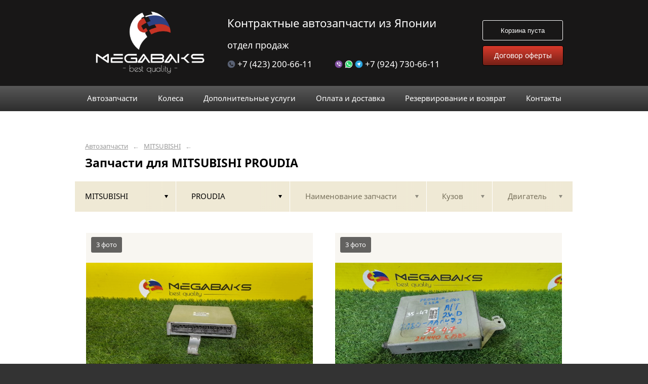

--- FILE ---
content_type: text/html; charset=UTF-8
request_url: https://megabaks.ru/mitsubishi/proudia/
body_size: 11964
content:
<!DOCTYPE html>
<html lang="ru">
<head>
    <title>Запчасти для MITSUBISHI PROUDIA</title>
    <meta charset="utf-8">

    <!--meta http-equiv="Cache-Control" content="no-cache, no-store, must-revalidate" />
    <meta http-equiv="Pragma" content="no-cache" />
    <meta http-equiv="Expires" content="0" /-->

                <meta name="description" content="Запчасти для MITSUBISHI PROUDIA – контрактные запчасти в наличии. Гарантия!" />
    

    
                        
    <meta name="viewport" content="width=device-width, maximum-scale=1.0">

    
                        
    <!-- <script src="https://ajax.googleapis.com/ajax/libs/jquery/1.11.3/jquery.min.js"></script> -->
    <script src="/js/jquery-1.11.3.min.js"></script>

    <!--[if lt IE 9]>
    <script src="/js/html5shiv.js"></script>
    <script type="text/javascript" src="/js/iefix.js"></script>

    <link rel="stylesheet" type="text/css" href="/css/iefix.css">
    <![endif]-->

    <!-- Add fancyBox -->
<!--    <link rel="stylesheet" href="/js/fancybox/jquery.fancybox.css?v=2.1.5" type="text/css" media="screen" />-->
<!--    <script type="text/javascript" src="/js/fancybox/jquery.fancybox.pack.js?v=2.1.5"></script>-->

    <link rel="stylesheet" type="text/css" href="/css/style.css?6">
    <link rel="stylesheet" type="text/css" href="/css/n.css">

    <link rel="stylesheet" href="/js/fancybox/jquery.fancybox.min.css" />
    <script src="/js/fancybox/jquery.fancybox.min.js"></script>
    
            <link rel="stylesheet" type="text/css" href="/custom/c388/custom.css?1616474058">
                <link rel="icon" sizes="16x16" href="/favicon.ico">
    


    <meta name="mailru-domain" content="Vs3jBIlUq1ujrw8l" />


</head>
<body>
<div class="page__wrapper">
    <div class="page__content">

                    <section class="content">
                <div class="autoparts">
    <div class="page__layout page__layout_top">
                    <div class="breadcrumbs">
                                    <a href="/" class="breadcrumbs__link">Автозапчасти</a>
                    <span class="breadcrumbs__arrow">&larr;</span>
                                    <a href="/mitsubishi/" class="breadcrumbs__link">MITSUBISHI</a>
                    <span class="breadcrumbs__arrow">&larr;</span>
                
            </div>
        
        <h1 style="max-height: 25px; overflow: hidden">Запчасти для MITSUBISHI PROUDIA</h1>

            </div>

    
<div class="filter">
    <div class="page__layout">
        <div class="filter-table">
            <div class="filter-table_cell first">
                <div class="filter-table-tab st-active" data-type="marks">
                    <span class="filter-table-tab__name">
                        MITSUBISHI                    </span>
                </div>
            </div>

            <div class="filter-table_cell second">
                <div class="filter-table-tab st-active" data-type="models">
                    <span class="filter-table-tab__name">
                        PROUDIA                    </span>
                </div>
            </div>

            <div class="filter-table_cell third">
                <div class="filter-table-tab" data-type="partnames">
                    <span class="filter-table-tab__name">
                        Наименование запчасти                    </span>
                </div>
            </div>

            <div class="filter-table_cell fourth">
                <div class="filter-table-tab" data-type="bodys">
                    <span class="filter-table-tab__name">
                        Кузов                    </span>
                </div>
            </div>

            <div class="filter-table_cell fifth">
                <div class="filter-table-tab" data-type="motors">
                    <span class="filter-table-tab__name">
                        Двигатель                    </span>
                </div>
            </div>
        </div>

        <div class="filter-popup">
            <div class="filter-box" data-type="marks">
                <div class="filter-box_cell">
                    <div class="filter-box-header" style="border: none; padding: 0; margin-top: -35px;">
                        <div class="filter-box-header_cell">
                            &nbsp;
                        </div>

                        <div class="filter-box-header_cell" align="right">
                        </div>
                    </div>

                    <div class="search-flex">
                                                                                                            <div class="search-flex_cell" style="width: auto">
                                <ul class="search-main">
                                                        <li>
                                <a href="/alfa-romeo/" data-mark="alfa-romeo" class="search-main__link">
                                    ALFA ROMEO                                </a>
                            </li>
                                                                                                            <li>
                                <a href="/alpine/" data-mark="alpine" class="search-main__link">
                                    ALPINE                                </a>
                            </li>
                                                                                                            <li>
                                <a href="/audi/" data-mark="audi" class="search-main__link">
                                    AUDI                                </a>
                            </li>
                                                                                                            <li>
                                <a href="/auto-gauge/" data-mark="auto-gauge" class="search-main__link">
                                    auto gauge                                </a>
                            </li>
                                                                                                            <li>
                                <a href="/bm-audio/" data-mark="bm-audio" class="search-main__link">
                                    BM AUDIO                                </a>
                            </li>
                                                                                                            <li>
                                <a href="/bmw/" data-mark="bmw" class="search-main__link">
                                    BMW                                </a>
                            </li>
                                                                                                            <li>
                                <a href="/cadillac/" data-mark="cadillac" class="search-main__link">
                                    CADILLAC                                </a>
                            </li>
                                                                                                            <li>
                                <a href="/carrozzeria/" data-mark="carrozzeria" class="search-main__link">
                                    Carrozzeria                                </a>
                            </li>
                                                                                                            <li>
                                <a href="/chevrolet/" data-mark="chevrolet" class="search-main__link">
                                    CHEVROLET                                </a>
                            </li>
                                                                                                            <li>
                                <a href="/chrysler/" data-mark="chrysler" class="search-main__link">
                                    CHRYSLER                                </a>
                            </li>
                                                                                                            <li>
                                <a href="/citroen/" data-mark="citroen" class="search-main__link">
                                    CITROEN                                </a>
                            </li>
                                                                                                            <li>
                                <a href="/clarion/" data-mark="clarion" class="search-main__link">
                                    CLARION                                </a>
                            </li>
                                                                                                            <li>
                                <a href="/daewoo/" data-mark="daewoo" class="search-main__link">
                                    DAEWOO                                </a>
                            </li>
                                                                                                            <li>
                                <a href="/daihatsu/" data-mark="daihatsu" class="search-main__link">
                                    DAIHATSU                                </a>
                            </li>
                                                                                                            <li>
                                <a href="/denso/" data-mark="denso" class="search-main__link">
                                    DENSO                                </a>
                            </li>
                                                            </ul>
                                </div>
                                                                                                                <div class="search-flex_cell" style="width: auto">
                                <ul class="search-main">
                                                        <li>
                                <a href="/dodge/" data-mark="dodge" class="search-main__link">
                                    DODGE                                </a>
                            </li>
                                                                                                            <li>
                                <a href="/eclipse/" data-mark="eclipse" class="search-main__link">
                                    ECLIPSE                                </a>
                            </li>
                                                                                                            <li>
                                <a href="/fiat/" data-mark="fiat" class="search-main__link">
                                    FIAT                                </a>
                            </li>
                                                                                                            <li>
                                <a href="/ford/" data-mark="ford" class="search-main__link">
                                    FORD                                </a>
                            </li>
                                                                                                            <li>
                                <a href="/gathers/" data-mark="gathers" class="search-main__link">
                                    GATHERS                                </a>
                            </li>
                                                                                                            <li>
                                <a href="/geely/" data-mark="geely" class="search-main__link">
                                    Geely                                </a>
                            </li>
                                                                                                            <li>
                                <a href="/gmc/" data-mark="gmc" class="search-main__link">
                                    GMC                                </a>
                            </li>
                                                                                                            <li>
                                <a href="/hino/" data-mark="hino" class="search-main__link">
                                    HINO                                </a>
                            </li>
                                                                                                            <li>
                                <a href="/honda/" data-mark="honda" class="search-main__link">
                                    HONDA                                </a>
                            </li>
                                                                                                            <li>
                                <a href="/hummer/" data-mark="hummer" class="search-main__link">
                                    HUMMER                                </a>
                            </li>
                                                                                                            <li>
                                <a href="/hyundai/" data-mark="hyundai" class="search-main__link">
                                    HYUNDAI                                </a>
                            </li>
                                                                                                            <li>
                                <a href="/imasen/" data-mark="imasen" class="search-main__link">
                                    IMASEN                                </a>
                            </li>
                                                                                                            <li>
                                <a href="/infiniti/" data-mark="infiniti" class="search-main__link">
                                    INFINITI                                </a>
                            </li>
                                                                                                            <li>
                                <a href="/inno/" data-mark="inno" class="search-main__link">
                                    INNO                                </a>
                            </li>
                                                                                                            <li>
                                <a href="/isuzu/" data-mark="isuzu" class="search-main__link">
                                    ISUZU                                </a>
                            </li>
                                                            </ul>
                                </div>
                                                                                                                <div class="search-flex_cell" style="width: auto">
                                <ul class="search-main">
                                                        <li>
                                <a href="/jaguar/" data-mark="jaguar" class="search-main__link">
                                    JAGUAR                                </a>
                            </li>
                                                                                                            <li>
                                <a href="/janline-corp/" data-mark="janline-corp" class="search-main__link">
                                    JANLINE CORP                                </a>
                            </li>
                                                                                                            <li>
                                <a href="/jeep/" data-mark="jeep" class="search-main__link">
                                    JEEP                                </a>
                            </li>
                                                                                                            <li>
                                <a href="/kawasaki/" data-mark="kawasaki" class="search-main__link">
                                    KAWASAKI                                </a>
                            </li>
                                                                                                            <li>
                                <a href="/kenwood/" data-mark="kenwood" class="search-main__link">
                                    KENWOOD                                </a>
                            </li>
                                                                                                            <li>
                                <a href="/kia/" data-mark="kia" class="search-main__link">
                                    KIA                                </a>
                            </li>
                                                                                                            <li>
                                <a href="/land-rover/" data-mark="land-rover" class="search-main__link">
                                    LAND ROVER                                </a>
                            </li>
                                                                                                            <li>
                                <a href="/lexus/" data-mark="lexus" class="search-main__link">
                                    LEXUS                                </a>
                            </li>
                                                                                                            <li>
                                <a href="/lincoln/" data-mark="lincoln" class="search-main__link">
                                    LINCOLN                                </a>
                            </li>
                                                                                                            <li>
                                <a href="/ln7001/" data-mark="ln7001" class="search-main__link">
                                    LN7001                                </a>
                            </li>
                                                                                                            <li>
                                <a href="/logitec/" data-mark="logitec" class="search-main__link">
                                    Logitec                                </a>
                            </li>
                                                                                                            <li>
                                <a href="/mazda/" data-mark="mazda" class="search-main__link">
                                    MAZDA                                </a>
                            </li>
                                                                                                            <li>
                                <a href="/mercedes-benz/" data-mark="mercedes-benz" class="search-main__link">
                                    MERCEDES-BENZ                                </a>
                            </li>
                                                                                                            <li>
                                <a href="/mini/" data-mark="mini" class="search-main__link">
                                    MINI                                </a>
                            </li>
                                                                                                            <li>
                                <a href="/mitsubishi/" data-mark="mitsubishi" class="search-main__link st-active">
                                    MITSUBISHI                                </a>
                            </li>
                                                            </ul>
                                </div>
                                                                                                                <div class="search-flex_cell" style="width: auto">
                                <ul class="search-main">
                                                        <li>
                                <a href="/mitsuoka/" data-mark="mitsuoka" class="search-main__link">
                                    MITSUOKA                                </a>
                            </li>
                                                                                                            <li>
                                <a href="/morel/" data-mark="morel" class="search-main__link">
                                    Morel                                </a>
                            </li>
                                                                                                            <li>
                                <a href="/nissan/" data-mark="nissan" class="search-main__link">
                                    NISSAN                                </a>
                            </li>
                                                                                                            <li>
                                <a href="/opel/" data-mark="opel" class="search-main__link">
                                    OPEL                                </a>
                            </li>
                                                                                                            <li>
                                <a href="/panasonic/" data-mark="panasonic" class="search-main__link">
                                    PANASONIC                                </a>
                            </li>
                                                                                                            <li>
                                <a href="/peugeot/" data-mark="peugeot" class="search-main__link">
                                    PEUGEOT                                </a>
                            </li>
                                                                                                            <li>
                                <a href="/piaa/" data-mark="piaa" class="search-main__link">
                                    PIAA                                </a>
                            </li>
                                                                                                            <li>
                                <a href="/pioneer/" data-mark="pioneer" class="search-main__link">
                                    PIONEER                                </a>
                            </li>
                                                                                                            <li>
                                <a href="/pioneer-carrozzeria/" data-mark="pioneer-carrozzeria" class="search-main__link">
                                    Pioneer Carrozzeria                                </a>
                            </li>
                                                                                                            <li>
                                <a href="/porsche/" data-mark="porsche" class="search-main__link">
                                    PORSCHE                                </a>
                            </li>
                                                                                                            <li>
                                <a href="/protone/" data-mark="protone" class="search-main__link">
                                    PROTONE                                </a>
                            </li>
                                                                                                            <li>
                                <a href="/renault/" data-mark="renault" class="search-main__link">
                                    RENAULT                                </a>
                            </li>
                                                                                                            <li>
                                <a href="/rockford/" data-mark="rockford" class="search-main__link">
                                    ROCKFORD                                </a>
                            </li>
                                                                                                            <li>
                                <a href="/rspec/" data-mark="rspec" class="search-main__link">
                                    RSPEC                                </a>
                            </li>
                                                                                                            <li>
                                <a href="/saab/" data-mark="saab" class="search-main__link">
                                    SAAB                                </a>
                            </li>
                                                            </ul>
                                </div>
                                                                                                                <div class="search-flex_cell" style="width: auto">
                                <ul class="search-main">
                                                        <li>
                                <a href="/sanyo/" data-mark="sanyo" class="search-main__link">
                                    SANYO                                </a>
                            </li>
                                                                                                            <li>
                                <a href="/seat/" data-mark="seat" class="search-main__link">
                                    SEAT                                </a>
                            </li>
                                                                                                            <li>
                                <a href="/skoda/" data-mark="skoda" class="search-main__link">
                                    SKODA                                </a>
                            </li>
                                                                                                            <li>
                                <a href="/smart/" data-mark="smart" class="search-main__link">
                                    SMART                                </a>
                            </li>
                                                                                                            <li>
                                <a href="/sound-stream/" data-mark="sound-stream" class="search-main__link">
                                    SOUND STREAM                                </a>
                            </li>
                                                                                                            <li>
                                <a href="/subaru/" data-mark="subaru" class="search-main__link">
                                    SUBARU                                </a>
                            </li>
                                                                                                            <li>
                                <a href="/suzuki/" data-mark="suzuki" class="search-main__link">
                                    SUZUKI                                </a>
                            </li>
                                                                                                            <li>
                                <a href="/terzo/" data-mark="terzo" class="search-main__link">
                                    TERZO                                </a>
                            </li>
                                                                                                            <li>
                                <a href="/toyota/" data-mark="toyota" class="search-main__link">
                                    TOYOTA                                </a>
                            </li>
                                                                                                            <li>
                                <a href="/tyco/" data-mark="tyco" class="search-main__link">
                                    TYCO                                </a>
                            </li>
                                                                                                            <li>
                                <a href="/unknown/" data-mark="unknown" class="search-main__link">
                                    Unknown                                </a>
                            </li>
                                                                                                            <li>
                                <a href="/volkswagen/" data-mark="volkswagen" class="search-main__link">
                                    VOLKSWAGEN                                </a>
                            </li>
                                                                                                            <li>
                                <a href="/volvo/" data-mark="volvo" class="search-main__link">
                                    VOLVO                                </a>
                            </li>
                                                                                                            <li>
                                <a href="/yamaha/" data-mark="yamaha" class="search-main__link">
                                    YAMAHA                                </a>
                            </li>
                                                                                                            <li>
                                <a href="/uaz/" data-mark="uaz" class="search-main__link">
                                    УАЗ                                </a>
                            </li>
                                                            </ul>
                                </div>
                                                                        </div>

                </div>
            </div>

            <div class="filter-box" data-type="models">
                <div class="filter-box_cell">

                                        <div class="filter-box-header">
                        <div class="filter-box-header_cell">
                            <label class="checkbox js-checkall">
                                <input type="checkbox" class="js-checkall" hidden />
                                <div class="checkbox-check"></div>
                                <span class="checkbox__title"><b>Выбрать все</b></span>
                            </label>
                        </div>

                        <div class="filter-box-header_cell" align="right">
                            <button class="button">Применить</button>
                        </div>
                    </div>
                    

                                        <div class="filter-flex">
                        
                                                                                    <div class="filter-flex_cell">
                            
                            <label class="checkbox">
                                <input type="checkbox" name="models" value="4dr5" hidden />
                                <div class="checkbox-check"></div>
                                <span class="checkbox__title">4DR5</span>
                            </label>

                            <br />

                                                                                
                            <label class="checkbox">
                                <input type="checkbox" name="models" value="6d14" hidden />
                                <div class="checkbox-check"></div>
                                <span class="checkbox__title">6D14</span>
                            </label>

                            <br />

                                                                                
                            <label class="checkbox">
                                <input type="checkbox" name="models" value="ad" hidden />
                                <div class="checkbox-check"></div>
                                <span class="checkbox__title">AD</span>
                            </label>

                            <br />

                                                                                
                            <label class="checkbox">
                                <input type="checkbox" name="models" value="airtrek" hidden />
                                <div class="checkbox-check"></div>
                                <span class="checkbox__title">AIRTREK</span>
                            </label>

                            <br />

                                                                                
                            <label class="checkbox">
                                <input type="checkbox" name="models" value="aspire" hidden />
                                <div class="checkbox-check"></div>
                                <span class="checkbox__title">ASPIRE</span>
                            </label>

                            <br />

                                                                                
                            <label class="checkbox">
                                <input type="checkbox" name="models" value="bongo" hidden />
                                <div class="checkbox-check"></div>
                                <span class="checkbox__title">BONGO</span>
                            </label>

                            <br />

                                                                                
                            <label class="checkbox">
                                <input type="checkbox" name="models" value="canter" hidden />
                                <div class="checkbox-check"></div>
                                <span class="checkbox__title">CANTER</span>
                            </label>

                            <br />

                                                                                
                            <label class="checkbox">
                                <input type="checkbox" name="models" value="carisma" hidden />
                                <div class="checkbox-check"></div>
                                <span class="checkbox__title">CARISMA</span>
                            </label>

                            <br />

                                                                                
                            <label class="checkbox">
                                <input type="checkbox" name="models" value="challenger" hidden />
                                <div class="checkbox-check"></div>
                                <span class="checkbox__title">CHALLENGER</span>
                            </label>

                            <br />

                                                                                
                            <label class="checkbox">
                                <input type="checkbox" name="models" value="chariot" hidden />
                                <div class="checkbox-check"></div>
                                <span class="checkbox__title">CHARIOT</span>
                            </label>

                            <br />

                                                                                
                            <label class="checkbox">
                                <input type="checkbox" name="models" value="chariot-grandis" hidden />
                                <div class="checkbox-check"></div>
                                <span class="checkbox__title">CHARIOT GRANDIS</span>
                            </label>

                            <br />

                                                                                
                            <label class="checkbox">
                                <input type="checkbox" name="models" value="colt" hidden />
                                <div class="checkbox-check"></div>
                                <span class="checkbox__title">COLT</span>
                            </label>

                            <br />

                                                                                
                            <label class="checkbox">
                                <input type="checkbox" name="models" value="colt-plus" hidden />
                                <div class="checkbox-check"></div>
                                <span class="checkbox__title">COLT PLUS</span>
                            </label>

                            <br />

                                                                                
                            <label class="checkbox">
                                <input type="checkbox" name="models" value="condor" hidden />
                                <div class="checkbox-check"></div>
                                <span class="checkbox__title">Condor</span>
                            </label>

                            <br />

                                                                                
                            <label class="checkbox">
                                <input type="checkbox" name="models" value="debonair" hidden />
                                <div class="checkbox-check"></div>
                                <span class="checkbox__title">DEBONAIR</span>
                            </label>

                            <br />

                                                                                
                            <label class="checkbox">
                                <input type="checkbox" name="models" value="delica" hidden />
                                <div class="checkbox-check"></div>
                                <span class="checkbox__title">DELICA</span>
                            </label>

                            <br />

                                                            </div>
                                                                                                                <div class="filter-flex_cell">
                            
                            <label class="checkbox">
                                <input type="checkbox" name="models" value="delica-d2" hidden />
                                <div class="checkbox-check"></div>
                                <span class="checkbox__title">DELICA D2</span>
                            </label>

                            <br />

                                                                                
                            <label class="checkbox">
                                <input type="checkbox" name="models" value="delica-d5" hidden />
                                <div class="checkbox-check"></div>
                                <span class="checkbox__title">DELICA D5</span>
                            </label>

                            <br />

                                                                                
                            <label class="checkbox">
                                <input type="checkbox" name="models" value="delica-truck" hidden />
                                <div class="checkbox-check"></div>
                                <span class="checkbox__title">DELICA TRUCK</span>
                            </label>

                            <br />

                                                                                
                            <label class="checkbox">
                                <input type="checkbox" name="models" value="diamante" hidden />
                                <div class="checkbox-check"></div>
                                <span class="checkbox__title">DIAMANTE</span>
                            </label>

                            <br />

                                                                                
                            <label class="checkbox">
                                <input type="checkbox" name="models" value="dignity" hidden />
                                <div class="checkbox-check"></div>
                                <span class="checkbox__title">DIGNITY</span>
                            </label>

                            <br />

                                                                                
                            <label class="checkbox">
                                <input type="checkbox" name="models" value="dingo" hidden />
                                <div class="checkbox-check"></div>
                                <span class="checkbox__title">DINGO</span>
                            </label>

                            <br />

                                                                                
                            <label class="checkbox">
                                <input type="checkbox" name="models" value="dion" hidden />
                                <div class="checkbox-check"></div>
                                <span class="checkbox__title">DION</span>
                            </label>

                            <br />

                                                                                
                            <label class="checkbox">
                                <input type="checkbox" name="models" value="eclipse" hidden />
                                <div class="checkbox-check"></div>
                                <span class="checkbox__title">ECLIPSE</span>
                            </label>

                            <br />

                                                                                
                            <label class="checkbox">
                                <input type="checkbox" name="models" value="eclipse-cross" hidden />
                                <div class="checkbox-check"></div>
                                <span class="checkbox__title">ECLIPSE CROSS</span>
                            </label>

                            <br />

                                                                                
                            <label class="checkbox">
                                <input type="checkbox" name="models" value="ek-custom" hidden />
                                <div class="checkbox-check"></div>
                                <span class="checkbox__title">EK CUSTOM</span>
                            </label>

                            <br />

                                                                                
                            <label class="checkbox">
                                <input type="checkbox" name="models" value="ek-space" hidden />
                                <div class="checkbox-check"></div>
                                <span class="checkbox__title">EK SPACE</span>
                            </label>

                            <br />

                                                                                
                            <label class="checkbox">
                                <input type="checkbox" name="models" value="ek-sport" hidden />
                                <div class="checkbox-check"></div>
                                <span class="checkbox__title">EK SPORT</span>
                            </label>

                            <br />

                                                                                
                            <label class="checkbox">
                                <input type="checkbox" name="models" value="ek-wagon" hidden />
                                <div class="checkbox-check"></div>
                                <span class="checkbox__title">EK WAGON</span>
                            </label>

                            <br />

                                                                                
                            <label class="checkbox">
                                <input type="checkbox" name="models" value="ek-x" hidden />
                                <div class="checkbox-check"></div>
                                <span class="checkbox__title">EK X</span>
                            </label>

                            <br />

                                                                                
                            <label class="checkbox">
                                <input type="checkbox" name="models" value="emeraude" hidden />
                                <div class="checkbox-check"></div>
                                <span class="checkbox__title">EMERAUDE</span>
                            </label>

                            <br />

                                                                                
                            <label class="checkbox">
                                <input type="checkbox" name="models" value="equus" hidden />
                                <div class="checkbox-check"></div>
                                <span class="checkbox__title">EQUUS</span>
                            </label>

                            <br />

                                                            </div>
                                                                                                                <div class="filter-flex_cell">
                            
                            <label class="checkbox">
                                <input type="checkbox" name="models" value="eterna-sigma" hidden />
                                <div class="checkbox-check"></div>
                                <span class="checkbox__title">ETERNA SIGMA</span>
                            </label>

                            <br />

                                                                                
                            <label class="checkbox">
                                <input type="checkbox" name="models" value="familia" hidden />
                                <div class="checkbox-check"></div>
                                <span class="checkbox__title">FAMILIA</span>
                            </label>

                            <br />

                                                                                
                            <label class="checkbox">
                                <input type="checkbox" name="models" value="fighter" hidden />
                                <div class="checkbox-check"></div>
                                <span class="checkbox__title">FIGHTER</span>
                            </label>

                            <br />

                                                                                
                            <label class="checkbox">
                                <input type="checkbox" name="models" value="forward" hidden />
                                <div class="checkbox-check"></div>
                                <span class="checkbox__title">Forward</span>
                            </label>

                            <br />

                                                                                
                            <label class="checkbox">
                                <input type="checkbox" name="models" value="fto" hidden />
                                <div class="checkbox-check"></div>
                                <span class="checkbox__title">FTO</span>
                            </label>

                            <br />

                                                                                
                            <label class="checkbox">
                                <input type="checkbox" name="models" value="fuso" hidden />
                                <div class="checkbox-check"></div>
                                <span class="checkbox__title">FUSO</span>
                            </label>

                            <br />

                                                                                
                            <label class="checkbox">
                                <input type="checkbox" name="models" value="fuso-fighter" hidden />
                                <div class="checkbox-check"></div>
                                <span class="checkbox__title">FUSO FIGHTER</span>
                            </label>

                            <br />

                                                                                
                            <label class="checkbox">
                                <input type="checkbox" name="models" value="fuso-rosa" hidden />
                                <div class="checkbox-check"></div>
                                <span class="checkbox__title">FUSO ROSA</span>
                            </label>

                            <br />

                                                                                
                            <label class="checkbox">
                                <input type="checkbox" name="models" value="fuso-super-great" hidden />
                                <div class="checkbox-check"></div>
                                <span class="checkbox__title">FUSO SUPER GREAT</span>
                            </label>

                            <br />

                                                                                
                            <label class="checkbox">
                                <input type="checkbox" name="models" value="galant" hidden />
                                <div class="checkbox-check"></div>
                                <span class="checkbox__title">GALANT</span>
                            </label>

                            <br />

                                                                                
                            <label class="checkbox">
                                <input type="checkbox" name="models" value="galant-fortis" hidden />
                                <div class="checkbox-check"></div>
                                <span class="checkbox__title">GALANT FORTIS</span>
                            </label>

                            <br />

                                                                                
                            <label class="checkbox">
                                <input type="checkbox" name="models" value="galant-sigma" hidden />
                                <div class="checkbox-check"></div>
                                <span class="checkbox__title">GALANT SIGMA</span>
                            </label>

                            <br />

                                                                                
                            <label class="checkbox">
                                <input type="checkbox" name="models" value="grandis" hidden />
                                <div class="checkbox-check"></div>
                                <span class="checkbox__title">GRANDIS</span>
                            </label>

                            <br />

                                                                                
                            <label class="checkbox">
                                <input type="checkbox" name="models" value="gto" hidden />
                                <div class="checkbox-check"></div>
                                <span class="checkbox__title">GTO</span>
                            </label>

                            <br />

                                                                                
                            <label class="checkbox">
                                <input type="checkbox" name="models" value="i" hidden />
                                <div class="checkbox-check"></div>
                                <span class="checkbox__title">I</span>
                            </label>

                            <br />

                                                                                
                            <label class="checkbox">
                                <input type="checkbox" name="models" value="jeep" hidden />
                                <div class="checkbox-check"></div>
                                <span class="checkbox__title">JEEP</span>
                            </label>

                            <br />

                                                            </div>
                                                                                                                <div class="filter-flex_cell">
                            
                            <label class="checkbox">
                                <input type="checkbox" name="models" value="kix" hidden />
                                <div class="checkbox-check"></div>
                                <span class="checkbox__title">KIX</span>
                            </label>

                            <br />

                                                                                
                            <label class="checkbox">
                                <input type="checkbox" name="models" value="l200" hidden />
                                <div class="checkbox-check"></div>
                                <span class="checkbox__title">L200</span>
                            </label>

                            <br />

                                                                                
                            <label class="checkbox">
                                <input type="checkbox" name="models" value="lancer" hidden />
                                <div class="checkbox-check"></div>
                                <span class="checkbox__title">LANCER</span>
                            </label>

                            <br />

                                                                                
                            <label class="checkbox">
                                <input type="checkbox" name="models" value="lancer-cedia" hidden />
                                <div class="checkbox-check"></div>
                                <span class="checkbox__title">LANCER CEDIA</span>
                            </label>

                            <br />

                                                                                
                            <label class="checkbox">
                                <input type="checkbox" name="models" value="lancer-evolution" hidden />
                                <div class="checkbox-check"></div>
                                <span class="checkbox__title">LANCER EVOLUTION</span>
                            </label>

                            <br />

                                                                                
                            <label class="checkbox">
                                <input type="checkbox" name="models" value="legnum" hidden />
                                <div class="checkbox-check"></div>
                                <span class="checkbox__title">LEGNUM</span>
                            </label>

                            <br />

                                                                                
                            <label class="checkbox">
                                <input type="checkbox" name="models" value="libero" hidden />
                                <div class="checkbox-check"></div>
                                <span class="checkbox__title">LIBERO</span>
                            </label>

                            <br />

                                                                                
                            <label class="checkbox">
                                <input type="checkbox" name="models" value="minica" hidden />
                                <div class="checkbox-check"></div>
                                <span class="checkbox__title">MINICA</span>
                            </label>

                            <br />

                                                                                
                            <label class="checkbox">
                                <input type="checkbox" name="models" value="minicab" hidden />
                                <div class="checkbox-check"></div>
                                <span class="checkbox__title">MINICAB</span>
                            </label>

                            <br />

                                                                                
                            <label class="checkbox">
                                <input type="checkbox" name="models" value="minicab-miev" hidden />
                                <div class="checkbox-check"></div>
                                <span class="checkbox__title">Minicab MiEV</span>
                            </label>

                            <br />

                                                                                
                            <label class="checkbox">
                                <input type="checkbox" name="models" value="mirage" hidden />
                                <div class="checkbox-check"></div>
                                <span class="checkbox__title">MIRAGE</span>
                            </label>

                            <br />

                                                                                
                            <label class="checkbox">
                                <input type="checkbox" name="models" value="nr-mz077" hidden />
                                <div class="checkbox-check"></div>
                                <span class="checkbox__title">NR-MZ077</span>
                            </label>

                            <br />

                                                                                
                            <label class="checkbox">
                                <input type="checkbox" name="models" value="nr-mz50" hidden />
                                <div class="checkbox-check"></div>
                                <span class="checkbox__title">NR-MZ50</span>
                            </label>

                            <br />

                                                                                
                            <label class="checkbox">
                                <input type="checkbox" name="models" value="nr-mz80" hidden />
                                <div class="checkbox-check"></div>
                                <span class="checkbox__title">NR-MZ80</span>
                            </label>

                            <br />

                                                                                
                            <label class="checkbox">
                                <input type="checkbox" name="models" value="otti" hidden />
                                <div class="checkbox-check"></div>
                                <span class="checkbox__title">OTTI</span>
                            </label>

                            <br />

                                                                                
                            <label class="checkbox">
                                <input type="checkbox" name="models" value="outlander" hidden />
                                <div class="checkbox-check"></div>
                                <span class="checkbox__title">OUTLANDER</span>
                            </label>

                            <br />

                                                            </div>
                                                                                                                <div class="filter-flex_cell">
                            
                            <label class="checkbox">
                                <input type="checkbox" name="models" value="outlander-phev" hidden />
                                <div class="checkbox-check"></div>
                                <span class="checkbox__title">OUTLANDER PHEV</span>
                            </label>

                            <br />

                                                                                
                            <label class="checkbox">
                                <input type="checkbox" name="models" value="pajero" hidden />
                                <div class="checkbox-check"></div>
                                <span class="checkbox__title">PAJERO</span>
                            </label>

                            <br />

                                                                                
                            <label class="checkbox">
                                <input type="checkbox" name="models" value="pajero-evolution" hidden />
                                <div class="checkbox-check"></div>
                                <span class="checkbox__title">PAJERO EVOLUTION</span>
                            </label>

                            <br />

                                                                                
                            <label class="checkbox">
                                <input type="checkbox" name="models" value="pajero-io" hidden />
                                <div class="checkbox-check"></div>
                                <span class="checkbox__title">PAJERO IO</span>
                            </label>

                            <br />

                                                                                
                            <label class="checkbox">
                                <input type="checkbox" name="models" value="pajero-junior" hidden />
                                <div class="checkbox-check"></div>
                                <span class="checkbox__title">PAJERO JUNIOR</span>
                            </label>

                            <br />

                                                                                
                            <label class="checkbox">
                                <input type="checkbox" name="models" value="pajero-mini" hidden />
                                <div class="checkbox-check"></div>
                                <span class="checkbox__title">PAJERO MINI</span>
                            </label>

                            <br />

                                                                                
                            <label class="checkbox st-active">
                                <input type="checkbox" name="models" value="proudia" hidden checked />
                                <div class="checkbox-check"></div>
                                <span class="checkbox__title">PROUDIA</span>
                            </label>

                            <br />

                                                                                
                            <label class="checkbox">
                                <input type="checkbox" name="models" value="rvr" hidden />
                                <div class="checkbox-check"></div>
                                <span class="checkbox__title">RVR</span>
                            </label>

                            <br />

                                                                                
                            <label class="checkbox">
                                <input type="checkbox" name="models" value="sigma" hidden />
                                <div class="checkbox-check"></div>
                                <span class="checkbox__title">SIGMA</span>
                            </label>

                            <br />

                                                                                
                            <label class="checkbox">
                                <input type="checkbox" name="models" value="solio" hidden />
                                <div class="checkbox-check"></div>
                                <span class="checkbox__title">SOLIO</span>
                            </label>

                            <br />

                                                                                
                            <label class="checkbox">
                                <input type="checkbox" name="models" value="space-runner" hidden />
                                <div class="checkbox-check"></div>
                                <span class="checkbox__title">SPACE RUNNER</span>
                            </label>

                            <br />

                                                                                
                            <label class="checkbox">
                                <input type="checkbox" name="models" value="space-wagon" hidden />
                                <div class="checkbox-check"></div>
                                <span class="checkbox__title">SPACE WAGON</span>
                            </label>

                            <br />

                                                                                
                            <label class="checkbox">
                                <input type="checkbox" name="models" value="starion" hidden />
                                <div class="checkbox-check"></div>
                                <span class="checkbox__title">STARION</span>
                            </label>

                            <br />

                                                                                
                            <label class="checkbox">
                                <input type="checkbox" name="models" value="toppo" hidden />
                                <div class="checkbox-check"></div>
                                <span class="checkbox__title">TOPPO</span>
                            </label>

                            <br />

                                                                                
                            <label class="checkbox">
                                <input type="checkbox" name="models" value="town-box" hidden />
                                <div class="checkbox-check"></div>
                                <span class="checkbox__title">TOWN BOX</span>
                            </label>

                            <br />

                                                                                
                            <label class="checkbox">
                                <input type="checkbox" name="models" value="town-box-wide" hidden />
                                <div class="checkbox-check"></div>
                                <span class="checkbox__title">TOWN BOX WIDE</span>
                            </label>

                            <br />

                                                            </div>
                                                                        </div>
                                    </div>
            </div>

            <div class="filter-box js-partnames" data-type="partnames" style="min-width: 580px;">
                <div class="filter-box_cell">
                    

                    <div class="filter-box-header non-border" style="/*display:none*/">
                        <div class="filter-box-header_cell" style="visibility: hidden">
                            <div class="search-type">
                                <div class="search-type_item cat"></div>
                                <div class="search-type_item all st-active"></div>
                            </div>
                        </div>
                    </div>



                    <div class="filter-flex">
                        <div class="search-toggle">
                                                            <div class="search-toggle-frame" style="/*display: block;*/">
                                    <div class="search-flex">

                                                                                                                                    <div class="search-flex_cell">
                                            
                                            <span class="search-list__title">Другие запчасти</span>

                                            <ul class="search-list">
                                                                                                    <li class="search-list_item">
                                                        <a href="/mitsubishi/proudia/amortizator-kapota/" class="search-list__link">
                                                            <b>Амортизатор капота</b>                                                         </a>
                                                    </li>
                                                                                                    <li class="search-list_item">
                                                        <a href="/mitsubishi/proudia/bamper/" class="search-list__link">
                                                            <b>Бампер</b>                                                         </a>
                                                    </li>
                                                                                                    <li class="search-list_item">
                                                        <a href="/mitsubishi/proudia/blok-upravleniya-efi/" class="search-list__link">
                                                            <b>Блок управления efi</b>                                                         </a>
                                                    </li>
                                                                                                    <li class="search-list_item">
                                                        <a href="/mitsubishi/proudia/blok-upravleniya-klimat-kontrolem/" class="search-list__link">
                                                            <b>Блок управления климат-контролем</b>                                                         </a>
                                                    </li>
                                                                                                    <li class="search-list_item">
                                                        <a href="/mitsubishi/proudia/klapan-egr/" class="search-list__link">
                                                            <b>Клапан egr</b>                                                         </a>
                                                    </li>
                                                                                                    <li class="search-list_item">
                                                        <a href="/mitsubishi/proudia/kollektor-vypusknoy/" class="search-list__link">
                                                            <b>Коллектор выпускной</b>                                                         </a>
                                                    </li>
                                                                                                    <li class="search-list_item">
                                                        <a href="/mitsubishi/proudia/krylo/" class="search-list__link">
                                                            <b>Крыло</b>                                                         </a>
                                                    </li>
                                                                                                    <li class="search-list_item">
                                                        <a href="/mitsubishi/proudia/kryshka-bagazhnika/" class="search-list__link">
                                                            <b>Крышка багажника</b>                                                         </a>
                                                    </li>
                                                                                                    <li class="search-list_item">
                                                        <a href="/mitsubishi/proudia/lyambda-zond/" class="search-list__link">
                                                            <b>Лямбда-зонд</b>                                                         </a>
                                                    </li>
                                                                                                    <li class="search-list_item">
                                                        <a href="/mitsubishi/proudia/motor-pechki/" class="search-list__link">
                                                            <b>Мотор печки</b>                                                         </a>
                                                    </li>
                                                                                                    <li class="search-list_item">
                                                        <a href="/mitsubishi/proudia/nakladka-na-bagazhnik/" class="search-list__link">
                                                            <b>Накладка на багажник</b>                                                         </a>
                                                    </li>
                                                                                                    <li class="search-list_item">
                                                        <a href="/mitsubishi/proudia/podushka-dvigatelya/" class="search-list__link">
                                                            <b>Подушка двигателя</b>                                                         </a>
                                                    </li>
                                                                                                    <li class="search-list_item">
                                                        <a href="/mitsubishi/proudia/reshetka-radiatora/" class="search-list__link">
                                                            <b>Решетка радиатора</b>                                                         </a>
                                                    </li>
                                                                                                    <li class="search-list_item">
                                                        <a href="/mitsubishi/proudia/rolik-obvodnoy/" class="search-list__link">
                                                            <b>Ролик обводной</b>                                                         </a>
                                                    </li>
                                                                                                    <li class="search-list_item">
                                                        <a href="/mitsubishi/proudia/rulevaya-reyka/" class="search-list__link">
                                                            <b>Рулевая рейка</b>                                                         </a>
                                                    </li>
                                                                                                    <li class="search-list_item">
                                                        <a href="/mitsubishi/proudia/steklopodemnik/" class="search-list__link">
                                                            <b>Стеклоподъемник</b>                                                         </a>
                                                    </li>
                                                                                                    <li class="search-list_item">
                                                        <a href="/mitsubishi/proudia/stop-signal/" class="search-list__link">
                                                            <b>Стоп-сигнал</b>                                                         </a>
                                                    </li>
                                                                                                    <li class="search-list_item">
                                                        <a href="/mitsubishi/proudia/toplivnyy-nasos/" class="search-list__link">
                                                            <b>Топливный насос</b>                                                         </a>
                                                    </li>
                                                                                                    <li class="search-list_item">
                                                        <a href="/mitsubishi/proudia/trubka-egr/" class="search-list__link">
                                                            <b>Трубка egr</b>                                                         </a>
                                                    </li>
                                                                                                    <li class="search-list_item">
                                                        <a href="/mitsubishi/proudia/fara/" class="search-list__link">
                                                            <b>Фара</b>                                                         </a>
                                                    </li>
                                                                                                    <li class="search-list_item">
                                                        <a href="/mitsubishi/proudia/shlang-gidrousilitelya/" class="search-list__link">
                                                            <b>Шланг гидроусилителя</b>                                                         </a>
                                                    </li>
                                                                                                    <li class="search-list_item">
                                                        <a href="/mitsubishi/proudia/elektronnyy-blok/" class="search-list__link">
                                                            <b>Электронный блок</b>                                                         </a>
                                                    </li>
                                                                                            </ul>

                                                                                            </div>
                                                                                    
                                    </div>
                                </div>
                            
                                                            <div class="search-toggle-frame" style="display: block;">
                                    <div class="search-flex">

                                                                                                                                    <div class="search-flex_cell">
                                            
                                            <span class="search-list__letter">А</span>

                                            <ul class="search-list">
                                                                                                    <li class="search-list_item">
                                                        <a href="/mitsubishi/proudia/amortizator-kapota/" class="search-list__link">
                                                            <b>Амортизатор капота</b>                                                         </a>
                                                    </li>
                                                                                            </ul>

                                                                                                                                
                                            <span class="search-list__letter">Б</span>

                                            <ul class="search-list">
                                                                                                    <li class="search-list_item">
                                                        <a href="/mitsubishi/proudia/bamper/" class="search-list__link">
                                                            <b>Бампер</b>                                                         </a>
                                                    </li>
                                                                                                    <li class="search-list_item">
                                                        <a href="/mitsubishi/proudia/blok-upravleniya-efi/" class="search-list__link">
                                                            <b>Блок управления efi</b>                                                         </a>
                                                    </li>
                                                                                                    <li class="search-list_item">
                                                        <a href="/mitsubishi/proudia/blok-upravleniya-klimat-kontrolem/" class="search-list__link">
                                                            <b>Блок управления климат-контролем</b>                                                         </a>
                                                    </li>
                                                                                            </ul>

                                                                                                                                
                                            <span class="search-list__letter">К</span>

                                            <ul class="search-list">
                                                                                                    <li class="search-list_item">
                                                        <a href="/mitsubishi/proudia/klapan-egr/" class="search-list__link">
                                                            <b>Клапан egr</b>                                                         </a>
                                                    </li>
                                                                                                    <li class="search-list_item">
                                                        <a href="/mitsubishi/proudia/kollektor-vypusknoy/" class="search-list__link">
                                                            <b>Коллектор выпускной</b>                                                         </a>
                                                    </li>
                                                                                                    <li class="search-list_item">
                                                        <a href="/mitsubishi/proudia/krylo/" class="search-list__link">
                                                            <b>Крыло</b>                                                         </a>
                                                    </li>
                                                                                                    <li class="search-list_item">
                                                        <a href="/mitsubishi/proudia/kryshka-bagazhnika/" class="search-list__link">
                                                            <b>Крышка багажника</b>                                                         </a>
                                                    </li>
                                                                                            </ul>

                                                                                                                                
                                            <span class="search-list__letter">Л</span>

                                            <ul class="search-list">
                                                                                                    <li class="search-list_item">
                                                        <a href="/mitsubishi/proudia/lyambda-zond/" class="search-list__link">
                                                            <b>Лямбда-зонд</b>                                                         </a>
                                                    </li>
                                                                                            </ul>

                                                                                            </div>
                                                                                                                                                                                <div class="search-flex_cell">
                                            
                                            <span class="search-list__letter">М</span>

                                            <ul class="search-list">
                                                                                                    <li class="search-list_item">
                                                        <a href="/mitsubishi/proudia/motor-pechki/" class="search-list__link">
                                                            <b>Мотор печки</b>                                                         </a>
                                                    </li>
                                                                                            </ul>

                                                                                                                                
                                            <span class="search-list__letter">Н</span>

                                            <ul class="search-list">
                                                                                                    <li class="search-list_item">
                                                        <a href="/mitsubishi/proudia/nakladka-na-bagazhnik/" class="search-list__link">
                                                            <b>Накладка на багажник</b>                                                         </a>
                                                    </li>
                                                                                            </ul>

                                                                                                                                
                                            <span class="search-list__letter">П</span>

                                            <ul class="search-list">
                                                                                                    <li class="search-list_item">
                                                        <a href="/mitsubishi/proudia/podushka-dvigatelya/" class="search-list__link">
                                                            <b>Подушка двигателя</b>                                                         </a>
                                                    </li>
                                                                                            </ul>

                                                                                                                                
                                            <span class="search-list__letter">Р</span>

                                            <ul class="search-list">
                                                                                                    <li class="search-list_item">
                                                        <a href="/mitsubishi/proudia/reshetka-radiatora/" class="search-list__link">
                                                            <b>Решетка радиатора</b>                                                         </a>
                                                    </li>
                                                                                                    <li class="search-list_item">
                                                        <a href="/mitsubishi/proudia/rolik-obvodnoy/" class="search-list__link">
                                                            <b>Ролик обводной</b>                                                         </a>
                                                    </li>
                                                                                                    <li class="search-list_item">
                                                        <a href="/mitsubishi/proudia/rulevaya-reyka/" class="search-list__link">
                                                            <b>Рулевая рейка</b>                                                         </a>
                                                    </li>
                                                                                            </ul>

                                                                                                                                
                                            <span class="search-list__letter">С</span>

                                            <ul class="search-list">
                                                                                                    <li class="search-list_item">
                                                        <a href="/mitsubishi/proudia/steklopodemnik/" class="search-list__link">
                                                            <b>Стеклоподъемник</b>                                                         </a>
                                                    </li>
                                                                                                    <li class="search-list_item">
                                                        <a href="/mitsubishi/proudia/stop-signal/" class="search-list__link">
                                                            <b>Стоп-сигнал</b>                                                         </a>
                                                    </li>
                                                                                            </ul>

                                                                                            </div>
                                                                                                                                                                                <div class="search-flex_cell">
                                            
                                            <span class="search-list__letter">Т</span>

                                            <ul class="search-list">
                                                                                                    <li class="search-list_item">
                                                        <a href="/mitsubishi/proudia/toplivnyy-nasos/" class="search-list__link">
                                                            <b>Топливный насос</b>                                                         </a>
                                                    </li>
                                                                                                    <li class="search-list_item">
                                                        <a href="/mitsubishi/proudia/trubka-egr/" class="search-list__link">
                                                            <b>Трубка egr</b>                                                         </a>
                                                    </li>
                                                                                            </ul>

                                                                                                                                
                                            <span class="search-list__letter">Ф</span>

                                            <ul class="search-list">
                                                                                                    <li class="search-list_item">
                                                        <a href="/mitsubishi/proudia/fara/" class="search-list__link">
                                                            <b>Фара</b>                                                         </a>
                                                    </li>
                                                                                            </ul>

                                                                                                                                
                                            <span class="search-list__letter">Ш</span>

                                            <ul class="search-list">
                                                                                                    <li class="search-list_item">
                                                        <a href="/mitsubishi/proudia/shlang-gidrousilitelya/" class="search-list__link">
                                                            <b>Шланг гидроусилителя</b>                                                         </a>
                                                    </li>
                                                                                            </ul>

                                                                                                                                
                                            <span class="search-list__letter">Э</span>

                                            <ul class="search-list">
                                                                                                    <li class="search-list_item">
                                                        <a href="/mitsubishi/proudia/elektronnyy-blok/" class="search-list__link">
                                                            <b>Электронный блок</b>                                                         </a>
                                                    </li>
                                                                                            </ul>

                                                                                            </div>
                                                                                    
                                    </div>
                                </div>
                            
                        </div>
                    </div>
                </div>
            </div>

            <div class="filter-box st-right" data-type="bodys">
                <div class="filter-box_cell">
                                            <div class="filter-box-header">
                            <div class="filter-box-header_cell">
                                <label class="checkbox js-checkall st-active">
                                    <input type="checkbox" class="js-checkall" hidden checked="checked" />
                                    <div class="checkbox-check"></div>
                                    <span class="checkbox__title"><b>Выбрать все</b></span>
                                </label>
                            </div>

                            <div class="filter-box-header_cell" align="right">
                                <button class="button">Применить</button>
                            </div>
                        </div>
                    
                                            <div class="filter-flex">
                            
                                                                                                <div class="filter-flex_cell">
                                
                                <label class="checkbox">
                                    <input type="checkbox" name="marks" value="JS350" hidden />
                                    <div class="checkbox-check"></div>
                                    <span class="checkbox__title">JS350</span>
                                </label>

                                <br />

                                                                                            
                                <label class="checkbox">
                                    <input type="checkbox" name="marks" value="LZ" hidden />
                                    <div class="checkbox-check"></div>
                                    <span class="checkbox__title">LZ</span>
                                </label>

                                <br />

                                                                                            
                                <label class="checkbox">
                                    <input type="checkbox" name="marks" value="S32A" hidden />
                                    <div class="checkbox-check"></div>
                                    <span class="checkbox__title">S32A</span>
                                </label>

                                <br />

                                                                                            
                                <label class="checkbox">
                                    <input type="checkbox" name="marks" value="S33" hidden />
                                    <div class="checkbox-check"></div>
                                    <span class="checkbox__title">S33</span>
                                </label>

                                <br />

                                                                                            
                                <label class="checkbox">
                                    <input type="checkbox" name="marks" value="S33A" hidden />
                                    <div class="checkbox-check"></div>
                                    <span class="checkbox__title">S33A</span>
                                </label>

                                <br />

                                                                    </div>
                                                                                    </div>
                                    </div>
            </div>

            <div class="filter-box st-right" data-type="motors">
                <div class="filter-box_cell">

                                        <div class="filter-box-header">
                        <div class="filter-box-header_cell">
                            <label class="checkbox js-checkall st-active">
                                <input type="checkbox" class="js-checkall" hidden checked="checked" />
                                <div class="checkbox-check"></div>
                                <span class="checkbox__title"><b>Выбрать все</b></span>
                            </label>
                        </div>

                        <div class="filter-box-header_cell" align="right">
                            <button class="button">Применить</button>
                        </div>
                    </div>
                    

                                            <div class="filter-flex">
                            
                                                                                                <div class="filter-flex_cell">
                                
                                <label class="checkbox">
                                    <input type="checkbox" name="marks" value="6G74" hidden />
                                    <div class="checkbox-check"></div>
                                    <span class="checkbox__title">6G74</span>
                                </label>

                                <br />

                                                                                            
                                <label class="checkbox">
                                    <input type="checkbox" name="marks" value="8A80" hidden />
                                    <div class="checkbox-check"></div>
                                    <span class="checkbox__title">8A80</span>
                                </label>

                                <br />

                                                                    </div>
                                                                                    </div>
                                    </div>
            </div>
        </div>
    </div>
</div>
    




<div class="pads">
    <div class="page__layout">
                <div class="pads-table">
            
                        <div class="pads_row">
                            <div class="pads_cell">
                    <div class="pads-box">
                        <div class="pads-box-row">
                            <div class="pads-box_image">
                                                                    <img src="https://3fb394a7-cdc0-4e09-a75f-727196cc50fd.selcdn.net/pub/c388/productphoto/0004/30/0004_30_012.jpg" title="Электронный блок MITSUBISHI PROUDIA S33A 8A80 (б/у)" alt="Электронный блок MITSUBISHI PROUDIA S33A 8A80 (б/у)">
                                    <span class="pads-box_image__caption">3 фото</span>
                                                            </div>

                            <div class="pads-box__layout">
                                <a href="/mitsubishi/proudia/elektronnyy-blok/elektronnyy-blok-mitsubishi-proudia-s33a-8a80-b-u-119544/" class="pads-box__title">Электронный блок MITSUBISHI PROUDIA S33A 8A80 (б/у)</a>

                                <div class="pads-tags">
                                                                            <div class="pads-tags__item">
                                            MITSUBISHI                                            PROUDIA                                        </div>
                                                                                                                <div class="pads-tags__item">S33A</div>
                                                                                                                <div class="pads-tags__item">8A80</div>
                                                                                                            <div class="pads-tags__item">MR452380</div>                                                                    </div>
                            </div>
                        </div>

                        <div class="pads-box-footer" onclick="window.location.href = '/mitsubishi/proudia/elektronnyy-blok/elektronnyy-blok-mitsubishi-proudia-s33a-8a80-b-u-119544/';">
                            <div class="pads-box__layout">
                                <div class="pads-box-table">
                                    <div class="pads-box-table_cell">
                                        <span class="pads-box__cost">
                                            3 500                                            ₽                                        </span>

                                                                                                                            <span class="pads-box__has" style="line-height: 16px">На складе в г.Владивосток</span>
                                                                            </div>

                                    <div class="pads-box-table_cell" align="right">
                                        <button class="button">Подробнее</button>
                                                                            </div>
                                </div>
                            </div>
                        </div>
                    </div>
                </div>

            
            
                            <div class="pads_cell">
                    <div class="pads-box">
                        <div class="pads-box-row">
                            <div class="pads-box_image">
                                                                    <img src="https://3fb394a7-cdc0-4e09-a75f-727196cc50fd.selcdn.net/pub/c388/productphoto/0004/20/0004_20_160.jpg" title="Блок управления efi MITSUBISHI PROUDIA S33A 8A80 (б/у)" alt="Блок управления efi MITSUBISHI PROUDIA S33A 8A80 (б/у)">
                                    <span class="pads-box_image__caption">3 фото</span>
                                                            </div>

                            <div class="pads-box__layout">
                                <a href="/mitsubishi/proudia/blok-upravleniya-efi/blok-upravleniya-efi-mitsubishi-proudia-s33a-8a80-b-u-118811/" class="pads-box__title">Блок управления efi MITSUBISHI PROUDIA S33A 8A80 (б/у)</a>

                                <div class="pads-tags">
                                                                            <div class="pads-tags__item">
                                            MITSUBISHI                                            PROUDIA                                        </div>
                                                                                                                <div class="pads-tags__item">S33A</div>
                                                                                                                <div class="pads-tags__item">8A80</div>
                                                                                                            <div class="pads-tags__item">MR578880</div>                                                                    </div>
                            </div>
                        </div>

                        <div class="pads-box-footer" onclick="window.location.href = '/mitsubishi/proudia/blok-upravleniya-efi/blok-upravleniya-efi-mitsubishi-proudia-s33a-8a80-b-u-118811/';">
                            <div class="pads-box__layout">
                                <div class="pads-box-table">
                                    <div class="pads-box-table_cell">
                                        <span class="pads-box__cost">
                                            4 000                                            ₽                                        </span>

                                                                                                                            <span class="pads-box__has" style="line-height: 16px">На складе в г.Владивосток</span>
                                                                            </div>

                                    <div class="pads-box-table_cell" align="right">
                                        <button class="button">Подробнее</button>
                                                                            </div>
                                </div>
                            </div>
                        </div>
                    </div>
                </div>

                                            </div>
            
            
                        <div class="pads_row">
                            <div class="pads_cell">
                    <div class="pads-box">
                        <div class="pads-box-row">
                            <div class="pads-box_image">
                                                                    <img src="https://3fb394a7-cdc0-4e09-a75f-727196cc50fd.selcdn.net/pub/c388/productphoto/0002/79/0002_79_875.jpg" title="Трубка egr MITSUBISHI PROUDIA S32A 6G74 (б/у)" alt="Трубка egr MITSUBISHI PROUDIA S32A 6G74 (б/у)">
                                    <span class="pads-box_image__caption">2 фото</span>
                                                            </div>

                            <div class="pads-box__layout">
                                <a href="/mitsubishi/proudia/trubka-egr/trubka-egr-mitsubishi-proudia-s32a-6g74-b-u-98687/" class="pads-box__title">Трубка egr MITSUBISHI PROUDIA S32A 6G74 (б/у)</a>

                                <div class="pads-tags">
                                                                            <div class="pads-tags__item">
                                            MITSUBISHI                                            PROUDIA                                        </div>
                                                                                                                <div class="pads-tags__item">S32A</div>
                                                                                                                <div class="pads-tags__item">6G74</div>
                                                                                                                                                                                </div>
                            </div>
                        </div>

                        <div class="pads-box-footer" onclick="window.location.href = '/mitsubishi/proudia/trubka-egr/trubka-egr-mitsubishi-proudia-s32a-6g74-b-u-98687/';">
                            <div class="pads-box__layout">
                                <div class="pads-box-table">
                                    <div class="pads-box-table_cell">
                                        <span class="pads-box__cost">
                                            190                                            ₽                                        </span>

                                                                                                                            <span class="pads-box__has" style="line-height: 16px">На складе в г.Владивосток</span>
                                                                            </div>

                                    <div class="pads-box-table_cell" align="right">
                                        <button class="button">Подробнее</button>
                                                                            </div>
                                </div>
                            </div>
                        </div>
                    </div>
                </div>

            
            
                            <div class="pads_cell">
                    <div class="pads-box">
                        <div class="pads-box-row">
                            <div class="pads-box_image">
                                                                    <img src="https://3fb394a7-cdc0-4e09-a75f-727196cc50fd.selcdn.net/pub/c388/productphoto/0002/79/0002_79_866.jpg" title="Ролик обводной MITSUBISHI PROUDIA S32A 6G74 (б/у)" alt="Ролик обводной MITSUBISHI PROUDIA S32A 6G74 (б/у)">
                                    <span class="pads-box_image__caption">3 фото</span>
                                                            </div>

                            <div class="pads-box__layout">
                                <a href="/mitsubishi/proudia/rolik-obvodnoy/rolik-obvodnoy-mitsubishi-proudia-s32a-6g74-b-u-98685/" class="pads-box__title">Ролик обводной MITSUBISHI PROUDIA S32A 6G74 (б/у)</a>

                                <div class="pads-tags">
                                                                            <div class="pads-tags__item">
                                            MITSUBISHI                                            PROUDIA                                        </div>
                                                                                                                <div class="pads-tags__item">S32A</div>
                                                                                                                <div class="pads-tags__item">6G74</div>
                                                                                                                                                                                </div>
                            </div>
                        </div>

                        <div class="pads-box-footer" onclick="window.location.href = '/mitsubishi/proudia/rolik-obvodnoy/rolik-obvodnoy-mitsubishi-proudia-s32a-6g74-b-u-98685/';">
                            <div class="pads-box__layout">
                                <div class="pads-box-table">
                                    <div class="pads-box-table_cell">
                                        <span class="pads-box__cost">
                                            670                                            ₽                                        </span>

                                                                                                                            <span class="pads-box__has" style="line-height: 16px">На складе в г.Владивосток</span>
                                                                            </div>

                                    <div class="pads-box-table_cell" align="right">
                                        <button class="button">Подробнее</button>
                                                                            </div>
                                </div>
                            </div>
                        </div>
                    </div>
                </div>

                                            </div>
            
            
                        <div class="pads_row">
                            <div class="pads_cell">
                    <div class="pads-box">
                        <div class="pads-box-row">
                            <div class="pads-box_image">
                                                                    <img src="https://3fb394a7-cdc0-4e09-a75f-727196cc50fd.selcdn.net/pub/c388/productphoto/0002/79/0002_79_857.jpg" title="Ролик обводной MITSUBISHI PROUDIA S32A 6G74 (б/у)" alt="Ролик обводной MITSUBISHI PROUDIA S32A 6G74 (б/у)">
                                    <span class="pads-box_image__caption">4 фото</span>
                                                            </div>

                            <div class="pads-box__layout">
                                <a href="/mitsubishi/proudia/rolik-obvodnoy/rolik-obvodnoy-mitsubishi-proudia-s32a-6g74-b-u-98683/" class="pads-box__title">Ролик обводной MITSUBISHI PROUDIA S32A 6G74 (б/у)</a>

                                <div class="pads-tags">
                                                                            <div class="pads-tags__item">
                                            MITSUBISHI                                            PROUDIA                                        </div>
                                                                                                                <div class="pads-tags__item">S32A</div>
                                                                                                                <div class="pads-tags__item">6G74</div>
                                                                                                                                                                                </div>
                            </div>
                        </div>

                        <div class="pads-box-footer" onclick="window.location.href = '/mitsubishi/proudia/rolik-obvodnoy/rolik-obvodnoy-mitsubishi-proudia-s32a-6g74-b-u-98683/';">
                            <div class="pads-box__layout">
                                <div class="pads-box-table">
                                    <div class="pads-box-table_cell">
                                        <span class="pads-box__cost">
                                            670                                            ₽                                        </span>

                                                                                                                            <span class="pads-box__has" style="line-height: 16px">На складе в г.Владивосток</span>
                                                                            </div>

                                    <div class="pads-box-table_cell" align="right">
                                        <button class="button">Подробнее</button>
                                                                            </div>
                                </div>
                            </div>
                        </div>
                    </div>
                </div>

            
            
                            <div class="pads_cell">
                    <div class="pads-box">
                        <div class="pads-box-row">
                            <div class="pads-box_image">
                                                                    <img src="https://3fb394a7-cdc0-4e09-a75f-727196cc50fd.selcdn.net/pub/c388/productphoto/0002/79/0002_79_844.jpg" title="Клапан egr MITSUBISHI PROUDIA S32A 6G74 (б/у)" alt="Клапан egr MITSUBISHI PROUDIA S32A 6G74 (б/у)">
                                    <span class="pads-box_image__caption">4 фото</span>
                                                            </div>

                            <div class="pads-box__layout">
                                <a href="/mitsubishi/proudia/klapan-egr/klapan-egr-mitsubishi-proudia-s32a-6g74-b-u-98680/" class="pads-box__title">Клапан egr MITSUBISHI PROUDIA S32A 6G74 (б/у)</a>

                                <div class="pads-tags">
                                                                            <div class="pads-tags__item">
                                            MITSUBISHI                                            PROUDIA                                        </div>
                                                                                                                <div class="pads-tags__item">S32A</div>
                                                                                                                <div class="pads-tags__item">6G74</div>
                                                                                                                                                                                </div>
                            </div>
                        </div>

                        <div class="pads-box-footer" onclick="window.location.href = '/mitsubishi/proudia/klapan-egr/klapan-egr-mitsubishi-proudia-s32a-6g74-b-u-98680/';">
                            <div class="pads-box__layout">
                                <div class="pads-box-table">
                                    <div class="pads-box-table_cell">
                                        <span class="pads-box__cost">
                                            380                                            ₽                                        </span>

                                                                                                                            <span class="pads-box__has" style="line-height: 16px">На складе в г.Владивосток</span>
                                                                            </div>

                                    <div class="pads-box-table_cell" align="right">
                                        <button class="button">Подробнее</button>
                                                                            </div>
                                </div>
                            </div>
                        </div>
                    </div>
                </div>

                                            </div>
            
            
                        <div class="pads_row">
                            <div class="pads_cell">
                    <div class="pads-box">
                        <div class="pads-box-row">
                            <div class="pads-box_image">
                                                                    <img src="https://3fb394a7-cdc0-4e09-a75f-727196cc50fd.selcdn.net/pub/c388/productphoto/0002/79/0002_79_842.jpg" title="Лямбда-зонд MITSUBISHI PROUDIA S32A 6G74 0ZA530-M2 (б/у)" alt="Лямбда-зонд MITSUBISHI PROUDIA S32A 6G74 0ZA530-M2 (б/у)">
                                    <span class="pads-box_image__caption">2 фото</span>
                                                            </div>

                            <div class="pads-box__layout">
                                <a href="/mitsubishi/proudia/lyambda-zond/lyambda-zond-mitsubishi-proudia-s32a-6g74-0za530-m2-b-u-98679/" class="pads-box__title">Лямбда-зонд MITSUBISHI PROUDIA S32A 6G74 0ZA530-M2 (б/у)</a>

                                <div class="pads-tags">
                                                                            <div class="pads-tags__item">
                                            MITSUBISHI                                            PROUDIA                                        </div>
                                                                                                                <div class="pads-tags__item">S32A</div>
                                                                                                                <div class="pads-tags__item">6G74</div>
                                                                                                            <div class="pads-tags__item">0ZA530-M2</div>                                                                    </div>
                            </div>
                        </div>

                        <div class="pads-box-footer" onclick="window.location.href = '/mitsubishi/proudia/lyambda-zond/lyambda-zond-mitsubishi-proudia-s32a-6g74-0za530-m2-b-u-98679/';">
                            <div class="pads-box__layout">
                                <div class="pads-box-table">
                                    <div class="pads-box-table_cell">
                                        <span class="pads-box__cost">
                                            760                                            ₽                                        </span>

                                                                                                                            <span class="pads-box__has" style="line-height: 16px">На складе в г.Владивосток</span>
                                                                            </div>

                                    <div class="pads-box-table_cell" align="right">
                                        <button class="button">Подробнее</button>
                                                                            </div>
                                </div>
                            </div>
                        </div>
                    </div>
                </div>

            
            
                            <div class="pads_cell">
                    <div class="pads-box">
                        <div class="pads-box-row">
                            <div class="pads-box_image">
                                                                    <img src="https://3fb394a7-cdc0-4e09-a75f-727196cc50fd.selcdn.net/pub/c388/productphoto/0002/79/0002_79_827.jpg" title="Коллектор выпускной MITSUBISHI PROUDIA S32A 6G74 левый (б/у)" alt="Коллектор выпускной MITSUBISHI PROUDIA S32A 6G74 левый (б/у)">
                                    <span class="pads-box_image__caption">3 фото</span>
                                                            </div>

                            <div class="pads-box__layout">
                                <a href="/mitsubishi/proudia/kollektor-vypusknoy/kollektor-vypusknoy-mitsubishi-proudia-s32a-6g74-lev-b-u-98675/" class="pads-box__title">Коллектор выпускной MITSUBISHI PROUDIA S32A 6G74 левый (б/у)</a>

                                <div class="pads-tags">
                                                                            <div class="pads-tags__item">
                                            MITSUBISHI                                            PROUDIA                                        </div>
                                                                                                                <div class="pads-tags__item">S32A</div>
                                                                                                                <div class="pads-tags__item">6G74</div>
                                                                                                                                                                                </div>
                            </div>
                        </div>

                        <div class="pads-box-footer" onclick="window.location.href = '/mitsubishi/proudia/kollektor-vypusknoy/kollektor-vypusknoy-mitsubishi-proudia-s32a-6g74-lev-b-u-98675/';">
                            <div class="pads-box__layout">
                                <div class="pads-box-table">
                                    <div class="pads-box-table_cell">
                                        <span class="pads-box__cost">
                                            1 050                                            ₽                                        </span>

                                                                                                                            <span class="pads-box__has" style="line-height: 16px">На складе в г.Владивосток</span>
                                                                            </div>

                                    <div class="pads-box-table_cell" align="right">
                                        <button class="button">Подробнее</button>
                                                                            </div>
                                </div>
                            </div>
                        </div>
                    </div>
                </div>

                                            </div>
            
            
                        <div class="pads_row">
                            <div class="pads_cell">
                    <div class="pads-box">
                        <div class="pads-box-row">
                            <div class="pads-box_image">
                                                                    <img src="https://3fb394a7-cdc0-4e09-a75f-727196cc50fd.selcdn.net/pub/c388/productphoto/0002/79/0002_79_821.jpg" title="Коллектор выпускной MITSUBISHI PROUDIA S32A 6G74 правый (б/у)" alt="Коллектор выпускной MITSUBISHI PROUDIA S32A 6G74 правый (б/у)">
                                    <span class="pads-box_image__caption">3 фото</span>
                                                            </div>

                            <div class="pads-box__layout">
                                <a href="/mitsubishi/proudia/kollektor-vypusknoy/kollektor-vypusknoy-mitsubishi-proudia-s32a-6g74-prav-b-u-98674/" class="pads-box__title">Коллектор выпускной MITSUBISHI PROUDIA S32A 6G74 правый (б/у)</a>

                                <div class="pads-tags">
                                                                            <div class="pads-tags__item">
                                            MITSUBISHI                                            PROUDIA                                        </div>
                                                                                                                <div class="pads-tags__item">S32A</div>
                                                                                                                <div class="pads-tags__item">6G74</div>
                                                                                                                                                                                </div>
                            </div>
                        </div>

                        <div class="pads-box-footer" onclick="window.location.href = '/mitsubishi/proudia/kollektor-vypusknoy/kollektor-vypusknoy-mitsubishi-proudia-s32a-6g74-prav-b-u-98674/';">
                            <div class="pads-box__layout">
                                <div class="pads-box-table">
                                    <div class="pads-box-table_cell">
                                        <span class="pads-box__cost">
                                            1 050                                            ₽                                        </span>

                                                                                                                            <span class="pads-box__has" style="line-height: 16px">На складе в г.Владивосток</span>
                                                                            </div>

                                    <div class="pads-box-table_cell" align="right">
                                        <button class="button">Подробнее</button>
                                                                            </div>
                                </div>
                            </div>
                        </div>
                    </div>
                </div>

            
            
                            <div class="pads_cell">
                    <div class="pads-box">
                        <div class="pads-box-row">
                            <div class="pads-box_image">
                                                                    <img src="https://3fb394a7-cdc0-4e09-a75f-727196cc50fd.selcdn.net/pub/c388/productphoto/0004/22/0004_22_693.jpg" title="Стоп-сигнал MITSUBISHI PROUDIA S32A 6G74 правый 220-16106 (б/у)" alt="Стоп-сигнал MITSUBISHI PROUDIA S32A 6G74 правый 220-16106 (б/у)">
                                    <span class="pads-box_image__caption">3 фото</span>
                                                            </div>

                            <div class="pads-box__layout">
                                <a href="/mitsubishi/proudia/stop-signal/stop-signal-mitsubishi-proudia-s32a-6g74-prav-220-16106-b-u-34890/" class="pads-box__title">Стоп-сигнал MITSUBISHI PROUDIA S32A 6G74 правый 220-16106 (б/у)</a>

                                <div class="pads-tags">
                                                                            <div class="pads-tags__item">
                                            MITSUBISHI                                            PROUDIA                                        </div>
                                                                                                                <div class="pads-tags__item">S32A,  S33A</div>
                                                                                                                <div class="pads-tags__item">6G74</div>
                                                                                                            <div class="pads-tags__item">220-16106</div>                                                                    </div>
                            </div>
                        </div>

                        <div class="pads-box-footer" onclick="window.location.href = '/mitsubishi/proudia/stop-signal/stop-signal-mitsubishi-proudia-s32a-6g74-prav-220-16106-b-u-34890/';">
                            <div class="pads-box__layout">
                                <div class="pads-box-table">
                                    <div class="pads-box-table_cell">
                                        <span class="pads-box__cost">
                                            730                                            ₽                                        </span>

                                                                                                                            <span class="pads-box__has" style="line-height: 16px">На складе в г.Владивосток</span>
                                                                            </div>

                                    <div class="pads-box-table_cell" align="right">
                                        <button class="button">Подробнее</button>
                                                                            </div>
                                </div>
                            </div>
                        </div>
                    </div>
                </div>

                                            </div>
            
            
                        <div class="pads_row">
                            <div class="pads_cell">
                    <div class="pads-box">
                        <div class="pads-box-row">
                            <div class="pads-box_image">
                                                                    <img src="https://3fb394a7-cdc0-4e09-a75f-727196cc50fd.selcdn.net/pub/c388/productphoto/0003/30/0003_30_264.jpg" title="Бампер MITSUBISHI PROUDIA S32A 8A80 передний SONAR (б/у)" alt="Бампер MITSUBISHI PROUDIA S32A 8A80 передний SONAR (б/у)">
                                    <span class="pads-box_image__caption">10 фото</span>
                                                            </div>

                            <div class="pads-box__layout">
                                <a href="/mitsubishi-hyundai/proudia-equus/bamper/bamper-mitsubishi-proudia-s32a-8a80-pered-sonar-b-u-29892/" class="pads-box__title">Бампер MITSUBISHI PROUDIA S32A 8A80 передний SONAR (б/у)</a>

                                <div class="pads-tags">
                                                                            <div class="pads-tags__item">
                                            MITSUBISHI, HYUNDAI                                            PROUDIA, EQUUS                                        </div>
                                                                                                                <div class="pads-tags__item">S32A,  S33A,  LZ,  JS350</div>
                                                                                                                <div class="pads-tags__item">8A80,  6G74</div>
                                                                                                            <div class="pads-tags__item">SONAR</div><div class="pads-tags__item">MR555219</div>                                                                    </div>
                            </div>
                        </div>

                        <div class="pads-box-footer" onclick="window.location.href = '/mitsubishi-hyundai/proudia-equus/bamper/bamper-mitsubishi-proudia-s32a-8a80-pered-sonar-b-u-29892/';">
                            <div class="pads-box__layout">
                                <div class="pads-box-table">
                                    <div class="pads-box-table_cell">
                                        <span class="pads-box__cost">
                                            2 000                                            ₽                                        </span>

                                                                                                                            <span class="pads-box__has" style="line-height: 16px">На складе в г.Владивосток</span>
                                                                            </div>

                                    <div class="pads-box-table_cell" align="right">
                                        <button class="button">Подробнее</button>
                                                                            </div>
                                </div>
                            </div>
                        </div>
                    </div>
                </div>

            
            
                            <div class="pads_cell">
                    <div class="pads-box">
                        <div class="pads-box-row">
                            <div class="pads-box_image">
                                                                    <img src="https://3fb394a7-cdc0-4e09-a75f-727196cc50fd.selcdn.net/pub/c388/productphoto/0002/85/0002_85_597.jpg" title="Блок управления климат-контролем MITSUBISHI PROUDIA S33A 8A80 (б/у)" alt="Блок управления климат-контролем MITSUBISHI PROUDIA S33A 8A80 (б/у)">
                                    <span class="pads-box_image__caption">4 фото</span>
                                                            </div>

                            <div class="pads-box__layout">
                                <a href="/mitsubishi/proudia-dignity/blok-upravleniya-klimat-kontrolem/blok-upravleniya-klimat-kontrolem-mitsubishi-proudia-s33a-8a80-b-u-25987/" class="pads-box__title">Блок управления климат-контролем MITSUBISHI PROUDIA S33A 8A80 (б/у)</a>

                                <div class="pads-tags">
                                                                            <div class="pads-tags__item">
                                            MITSUBISHI                                            PROUDIA, DIGNITY                                        </div>
                                                                                                                <div class="pads-tags__item">S33A</div>
                                                                                                                <div class="pads-tags__item">8A80</div>
                                                                                                            <div class="pads-tags__item">MR398003</div>                                                                    </div>
                            </div>
                        </div>

                        <div class="pads-box-footer" onclick="window.location.href = '/mitsubishi/proudia-dignity/blok-upravleniya-klimat-kontrolem/blok-upravleniya-klimat-kontrolem-mitsubishi-proudia-s33a-8a80-b-u-25987/';">
                            <div class="pads-box__layout">
                                <div class="pads-box-table">
                                    <div class="pads-box-table_cell">
                                        <span class="pads-box__cost">
                                            1 450                                            ₽                                        </span>

                                                                                                                            <span class="pads-box__has" style="line-height: 16px">На складе в г.Владивосток</span>
                                                                            </div>

                                    <div class="pads-box-table_cell" align="right">
                                        <button class="button">Подробнее</button>
                                                                            </div>
                                </div>
                            </div>
                        </div>
                    </div>
                </div>

                                            </div>
            
            
                        <div class="pads_row">
                            <div class="pads_cell">
                    <div class="pads-box">
                        <div class="pads-box-row">
                            <div class="pads-box_image">
                                                                    <img src="https://3fb394a7-cdc0-4e09-a75f-727196cc50fd.selcdn.net/pub/c388/productphoto/0002/84/0002_84_223.jpg" title="Фара MITSUBISHI PROUDIA S33A 8A80 правая R7570 (б/у)" alt="Фара MITSUBISHI PROUDIA S33A 8A80 правая R7570 (б/у)">
                                    <span class="pads-box_image__caption">7 фото</span>
                                                            </div>

                            <div class="pads-box__layout">
                                <a href="/mitsubishi/proudia/fara/fara-mitsubishi-proudia-s33a-8a80-prav-r7570-b-u-25753/" class="pads-box__title">Фара MITSUBISHI PROUDIA S33A 8A80 правая R7570 (б/у)</a>

                                <div class="pads-tags">
                                                                            <div class="pads-tags__item">
                                            MITSUBISHI                                            PROUDIA                                        </div>
                                                                                                                <div class="pads-tags__item">S33A,  S32A</div>
                                                                                                                <div class="pads-tags__item">8A80</div>
                                                                                                            <div class="pads-tags__item">R7570</div>                                                                    </div>
                            </div>
                        </div>

                        <div class="pads-box-footer" onclick="window.location.href = '/mitsubishi/proudia/fara/fara-mitsubishi-proudia-s33a-8a80-prav-r7570-b-u-25753/';">
                            <div class="pads-box__layout">
                                <div class="pads-box-table">
                                    <div class="pads-box-table_cell">
                                        <span class="pads-box__cost">
                                            1 050                                            ₽                                        </span>

                                                                                                                            <span class="pads-box__has" style="line-height: 16px">На складе в г.Владивосток</span>
                                                                            </div>

                                    <div class="pads-box-table_cell" align="right">
                                        <button class="button">Подробнее</button>
                                                                            </div>
                                </div>
                            </div>
                        </div>
                    </div>
                </div>

            
            
                            <div class="pads_cell">
                    <div class="pads-box">
                        <div class="pads-box-row">
                            <div class="pads-box_image">
                                                                    <img src="https://3fb394a7-cdc0-4e09-a75f-727196cc50fd.selcdn.net/pub/c388/productphoto/0002/84/0002_84_362.jpg" title="Фара MITSUBISHI PROUDIA S33A 8A80 левая R7570 (б/у)" alt="Фара MITSUBISHI PROUDIA S33A 8A80 левая R7570 (б/у)">
                                    <span class="pads-box_image__caption">7 фото</span>
                                                            </div>

                            <div class="pads-box__layout">
                                <a href="/mitsubishi/proudia/fara/fara-mitsubishi-proudia-s33a-8a80-lev-r7570-b-u-25750/" class="pads-box__title">Фара MITSUBISHI PROUDIA S33A 8A80 левая R7570 (б/у)</a>

                                <div class="pads-tags">
                                                                            <div class="pads-tags__item">
                                            MITSUBISHI                                            PROUDIA                                        </div>
                                                                                                                <div class="pads-tags__item">S33A,  S32A</div>
                                                                                                                <div class="pads-tags__item">8A80</div>
                                                                                                            <div class="pads-tags__item">R7570</div>                                                                    </div>
                            </div>
                        </div>

                        <div class="pads-box-footer" onclick="window.location.href = '/mitsubishi/proudia/fara/fara-mitsubishi-proudia-s33a-8a80-lev-r7570-b-u-25750/';">
                            <div class="pads-box__layout">
                                <div class="pads-box-table">
                                    <div class="pads-box-table_cell">
                                        <span class="pads-box__cost">
                                            1 050                                            ₽                                        </span>

                                                                                                                            <span class="pads-box__has" style="line-height: 16px">На складе в г.Владивосток</span>
                                                                            </div>

                                    <div class="pads-box-table_cell" align="right">
                                        <button class="button">Подробнее</button>
                                                                            </div>
                                </div>
                            </div>
                        </div>
                    </div>
                </div>

                                            </div>
            
            
                        <div class="pads_row">
                            <div class="pads_cell">
                    <div class="pads-box">
                        <div class="pads-box-row">
                            <div class="pads-box_image">
                                                                    <img src="https://3fb394a7-cdc0-4e09-a75f-727196cc50fd.selcdn.net/pub/c388/productphoto/0004/23/0004_23_761.jpg" title="Решетка радиатора MITSUBISHI PROUDIA S32A (б/у)" alt="Решетка радиатора MITSUBISHI PROUDIA S32A (б/у)">
                                    <span class="pads-box_image__caption">3 фото</span>
                                                            </div>

                            <div class="pads-box__layout">
                                <a href="/mitsubishi/proudia/reshetka-radiatora/reshetka-radiatora-mitsubishi-proudia-s32a-b-u-25631/" class="pads-box__title">Решетка радиатора MITSUBISHI PROUDIA S32A (б/у)</a>

                                <div class="pads-tags">
                                                                            <div class="pads-tags__item">
                                            MITSUBISHI                                            PROUDIA                                        </div>
                                                                                                                <div class="pads-tags__item">S32A,  S33A</div>
                                                                                                                                                <div class="pads-tags__item">MR339405</div>                                                                    </div>
                            </div>
                        </div>

                        <div class="pads-box-footer" onclick="window.location.href = '/mitsubishi/proudia/reshetka-radiatora/reshetka-radiatora-mitsubishi-proudia-s32a-b-u-25631/';">
                            <div class="pads-box__layout">
                                <div class="pads-box-table">
                                    <div class="pads-box-table_cell">
                                        <span class="pads-box__cost">
                                            735                                            ₽                                        </span>

                                                                                                                            <span class="pads-box__has" style="line-height: 16px">На складе в г.Владивосток</span>
                                                                            </div>

                                    <div class="pads-box-table_cell" align="right">
                                        <button class="button">Подробнее</button>
                                                                            </div>
                                </div>
                            </div>
                        </div>
                    </div>
                </div>

            
            
                            <div class="pads_cell">
                    <div class="pads-box">
                        <div class="pads-box-row">
                            <div class="pads-box_image">
                                                                    <img src="https://3fb394a7-cdc0-4e09-a75f-727196cc50fd.selcdn.net/pub/c388/productphoto/0003/33/0003_33_342.jpg" title="Топливный насос MITSUBISHI PROUDIA S33 8A80 (б/у)" alt="Топливный насос MITSUBISHI PROUDIA S33 8A80 (б/у)">
                                    <span class="pads-box_image__caption">4 фото</span>
                                                            </div>

                            <div class="pads-box__layout">
                                <a href="/mitsubishi/proudia/toplivnyy-nasos/toplivnyy-nasos-mitsubishi-proudia-s33-8a80-b-u-25310/" class="pads-box__title">Топливный насос MITSUBISHI PROUDIA S33 8A80 (б/у)</a>

                                <div class="pads-tags">
                                                                            <div class="pads-tags__item">
                                            MITSUBISHI                                            PROUDIA                                        </div>
                                                                                                                <div class="pads-tags__item">S33</div>
                                                                                                                <div class="pads-tags__item">8A80</div>
                                                                                                            <div class="pads-tags__item">MR473594</div>                                                                    </div>
                            </div>
                        </div>

                        <div class="pads-box-footer" onclick="window.location.href = '/mitsubishi/proudia/toplivnyy-nasos/toplivnyy-nasos-mitsubishi-proudia-s33-8a80-b-u-25310/';">
                            <div class="pads-box__layout">
                                <div class="pads-box-table">
                                    <div class="pads-box-table_cell">
                                        <span class="pads-box__cost">
                                            2 900                                            ₽                                        </span>

                                                                                                                            <span class="pads-box__has" style="line-height: 16px">На складе в г.Владивосток</span>
                                                                            </div>

                                    <div class="pads-box-table_cell" align="right">
                                        <button class="button">Подробнее</button>
                                                                            </div>
                                </div>
                            </div>
                        </div>
                    </div>
                </div>

                                            </div>
            
            
                        <div class="pads_row">
                            <div class="pads_cell">
                    <div class="pads-box">
                        <div class="pads-box-row">
                            <div class="pads-box_image">
                                                                    <img src="https://3fb394a7-cdc0-4e09-a75f-727196cc50fd.selcdn.net/pub/c388/productphoto/0003/47/0003_47_088.jpg" title="Крышка багажника MITSUBISHI PROUDIA S32A (б/у)" alt="Крышка багажника MITSUBISHI PROUDIA S32A (б/у)">
                                    <span class="pads-box_image__caption">5 фото</span>
                                                            </div>

                            <div class="pads-box__layout">
                                <a href="/mitsubishi/proudia/kryshka-bagazhnika/kryshka-bagazhnika-mitsubishi-proudia-s32a-b-u-13412/" class="pads-box__title">Крышка багажника MITSUBISHI PROUDIA S32A (б/у)</a>

                                <div class="pads-tags">
                                                                            <div class="pads-tags__item">
                                            MITSUBISHI                                            PROUDIA                                        </div>
                                                                                                                <div class="pads-tags__item">S32A</div>
                                                                                                                                                                                                                    </div>
                            </div>
                        </div>

                        <div class="pads-box-footer" onclick="window.location.href = '/mitsubishi/proudia/kryshka-bagazhnika/kryshka-bagazhnika-mitsubishi-proudia-s32a-b-u-13412/';">
                            <div class="pads-box__layout">
                                <div class="pads-box-table">
                                    <div class="pads-box-table_cell">
                                        <span class="pads-box__cost">
                                            2 000                                            ₽                                        </span>

                                                                                                                            <span class="pads-box__has" style="line-height: 16px">На складе в г.Владивосток</span>
                                                                            </div>

                                    <div class="pads-box-table_cell" align="right">
                                        <button class="button">Подробнее</button>
                                                                            </div>
                                </div>
                            </div>
                        </div>
                    </div>
                </div>

            
            
                            <div class="pads_cell">
                    <div class="pads-box">
                        <div class="pads-box-row">
                            <div class="pads-box_image">
                                                                    <img src="https://3fb394a7-cdc0-4e09-a75f-727196cc50fd.selcdn.net/pub/c388/productphoto/0002/85/0002_85_587.jpg" title="Блок управления климат-контролем MITSUBISHI PROUDIA S32A (б/у)" alt="Блок управления климат-контролем MITSUBISHI PROUDIA S32A (б/у)">
                                    <span class="pads-box_image__caption">4 фото</span>
                                                            </div>

                            <div class="pads-box__layout">
                                <a href="/mitsubishi/proudia-dignity/blok-upravleniya-klimat-kontrolem/blok-upravleniya-klimat-kontrolem-mitsubishi-proudia-s32a-b-u-13283/" class="pads-box__title">Блок управления климат-контролем MITSUBISHI PROUDIA S32A (б/у)</a>

                                <div class="pads-tags">
                                                                            <div class="pads-tags__item">
                                            MITSUBISHI                                            PROUDIA, DIGNITY                                        </div>
                                                                                                                <div class="pads-tags__item">S32A</div>
                                                                                                                                                <div class="pads-tags__item">MR360038</div>                                                                    </div>
                            </div>
                        </div>

                        <div class="pads-box-footer" onclick="window.location.href = '/mitsubishi/proudia-dignity/blok-upravleniya-klimat-kontrolem/blok-upravleniya-klimat-kontrolem-mitsubishi-proudia-s32a-b-u-13283/';">
                            <div class="pads-box__layout">
                                <div class="pads-box-table">
                                    <div class="pads-box-table_cell">
                                        <span class="pads-box__cost">
                                            1 350                                            ₽                                        </span>

                                                                                                                            <span class="pads-box__has" style="line-height: 16px">На складе в г.Владивосток</span>
                                                                            </div>

                                    <div class="pads-box-table_cell" align="right">
                                        <button class="button">Подробнее</button>
                                                                            </div>
                                </div>
                            </div>
                        </div>
                    </div>
                </div>

                                            </div>
            
            
                        <div class="pads_row">
                            <div class="pads_cell">
                    <div class="pads-box">
                        <div class="pads-box-row">
                            <div class="pads-box_image">
                                                                    <img src="https://3fb394a7-cdc0-4e09-a75f-727196cc50fd.selcdn.net/pub/c388/productphoto/0003/57/0003_57_333.jpg" title="Амортизатор капота MITSUBISHI PROUDIA S32A (б/у)" alt="Амортизатор капота MITSUBISHI PROUDIA S32A (б/у)">
                                    <span class="pads-box_image__caption">3 фото</span>
                                                            </div>

                            <div class="pads-box__layout">
                                <a href="/mitsubishi/proudia/amortizator-kapota/amortizator-kapota-mitsubishi-proudia-s32a-b-u-13276/" class="pads-box__title">Амортизатор капота MITSUBISHI PROUDIA S32A (б/у)</a>

                                <div class="pads-tags">
                                                                            <div class="pads-tags__item">
                                            MITSUBISHI                                            PROUDIA                                        </div>
                                                                                                                <div class="pads-tags__item">S32A</div>
                                                                                                                                                                                                                    </div>
                            </div>
                        </div>

                        <div class="pads-box-footer" onclick="window.location.href = '/mitsubishi/proudia/amortizator-kapota/amortizator-kapota-mitsubishi-proudia-s32a-b-u-13276/';">
                            <div class="pads-box__layout">
                                <div class="pads-box-table">
                                    <div class="pads-box-table_cell">
                                        <span class="pads-box__cost">
                                            670                                            ₽                                        </span>

                                                                                                                            <span class="pads-box__has" style="line-height: 16px">На складе в г.Владивосток</span>
                                                                            </div>

                                    <div class="pads-box-table_cell" align="right">
                                        <button class="button">Подробнее</button>
                                                                            </div>
                                </div>
                            </div>
                        </div>
                    </div>
                </div>

            
            
                            <div class="pads_cell">
                    <div class="pads-box">
                        <div class="pads-box-row">
                            <div class="pads-box_image">
                                                                    <img src="https://3fb394a7-cdc0-4e09-a75f-727196cc50fd.selcdn.net/pub/c388/productphoto/0004/23/0004_23_767.jpg" title="Решетка радиатора MITSUBISHI PROUDIA S32A (б/у)" alt="Решетка радиатора MITSUBISHI PROUDIA S32A (б/у)">
                                    <span class="pads-box_image__caption">3 фото</span>
                                                            </div>

                            <div class="pads-box__layout">
                                <a href="/mitsubishi/proudia/reshetka-radiatora/reshetka-radiatora-mitsubishi-proudia-s32a-b-u-13206/" class="pads-box__title">Решетка радиатора MITSUBISHI PROUDIA S32A (б/у)</a>

                                <div class="pads-tags">
                                                                            <div class="pads-tags__item">
                                            MITSUBISHI                                            PROUDIA                                        </div>
                                                                                                                <div class="pads-tags__item">S32A,  S33A</div>
                                                                                                                                                <div class="pads-tags__item">MR339405</div>                                                                    </div>
                            </div>
                        </div>

                        <div class="pads-box-footer" onclick="window.location.href = '/mitsubishi/proudia/reshetka-radiatora/reshetka-radiatora-mitsubishi-proudia-s32a-b-u-13206/';">
                            <div class="pads-box__layout">
                                <div class="pads-box-table">
                                    <div class="pads-box-table_cell">
                                        <span class="pads-box__cost">
                                            735                                            ₽                                        </span>

                                                                                                                            <span class="pads-box__has" style="line-height: 16px">На складе в г.Владивосток</span>
                                                                            </div>

                                    <div class="pads-box-table_cell" align="right">
                                        <button class="button">Подробнее</button>
                                                                            </div>
                                </div>
                            </div>
                        </div>
                    </div>
                </div>

                                            </div>
            
            
                        <div class="pads_row">
                            <div class="pads_cell">
                    <div class="pads-box">
                        <div class="pads-box-row">
                            <div class="pads-box_image">
                                                                    <img src="https://3fb394a7-cdc0-4e09-a75f-727196cc50fd.selcdn.net/pub/c388/productphoto/0000/21/0000_21_667.jpg" title="Накладка на багажник MITSUBISHI PROUDIA S32A 132-16106 (б/у)" alt="Накладка на багажник MITSUBISHI PROUDIA S32A 132-16106 (б/у)">
                                    <span class="pads-box_image__caption">2 фото</span>
                                                            </div>

                            <div class="pads-box__layout">
                                <a href="/mitsubishi/proudia/nakladka-na-bagazhnik/nakladka-na-bagazhnik-mitsubishi-proudia-s32a-132-16106-b-u-13121/" class="pads-box__title">Накладка на багажник MITSUBISHI PROUDIA S32A 132-16106 (б/у)</a>

                                <div class="pads-tags">
                                                                            <div class="pads-tags__item">
                                            MITSUBISHI                                            PROUDIA                                        </div>
                                                                                                                <div class="pads-tags__item">S32A</div>
                                                                                                                                                <div class="pads-tags__item">132-16106</div>                                                                    </div>
                            </div>
                        </div>

                        <div class="pads-box-footer" onclick="window.location.href = '/mitsubishi/proudia/nakladka-na-bagazhnik/nakladka-na-bagazhnik-mitsubishi-proudia-s32a-132-16106-b-u-13121/';">
                            <div class="pads-box__layout">
                                <div class="pads-box-table">
                                    <div class="pads-box-table_cell">
                                        <span class="pads-box__cost">
                                            1 140                                            ₽                                        </span>

                                                                                                                            <span class="pads-box__has" style="line-height: 16px">На складе в г.Владивосток</span>
                                                                            </div>

                                    <div class="pads-box-table_cell" align="right">
                                        <button class="button">Подробнее</button>
                                                                            </div>
                                </div>
                            </div>
                        </div>
                    </div>
                </div>

            
            
                            <div class="pads_cell">
                    <div class="pads-box">
                        <div class="pads-box-row">
                            <div class="pads-box_image">
                                                                    <img src="https://3fb394a7-cdc0-4e09-a75f-727196cc50fd.selcdn.net/pub/c388/productphoto/0003/07/0003_07_695.jpg" title="Подушка двигателя MITSUBISHI PROUDIA S32A 6G74 задняя (б/у)" alt="Подушка двигателя MITSUBISHI PROUDIA S32A 6G74 задняя (б/у)">
                                    <span class="pads-box_image__caption">9 фото</span>
                                                            </div>

                            <div class="pads-box__layout">
                                <a href="/mitsubishi/proudia/podushka-dvigatelya/podushka-dvigatelya-mitsubishi-proudia-s32a-6g74-zadn-b-u-13088/" class="pads-box__title">Подушка двигателя MITSUBISHI PROUDIA S32A 6G74 задняя (б/у)</a>

                                <div class="pads-tags">
                                                                            <div class="pads-tags__item">
                                            MITSUBISHI                                            PROUDIA                                        </div>
                                                                                                                <div class="pads-tags__item">S32A</div>
                                                                                                                <div class="pads-tags__item">6G74</div>
                                                                                                                                                                                </div>
                            </div>
                        </div>

                        <div class="pads-box-footer" onclick="window.location.href = '/mitsubishi/proudia/podushka-dvigatelya/podushka-dvigatelya-mitsubishi-proudia-s32a-6g74-zadn-b-u-13088/';">
                            <div class="pads-box__layout">
                                <div class="pads-box-table">
                                    <div class="pads-box-table_cell">
                                        <span class="pads-box__cost">
                                            210                                            ₽                                        </span>

                                                                                                                            <span class="pads-box__has" style="line-height: 16px">На складе в г.Владивосток</span>
                                                                            </div>

                                    <div class="pads-box-table_cell" align="right">
                                        <button class="button">Подробнее</button>
                                                                            </div>
                                </div>
                            </div>
                        </div>
                    </div>
                </div>

                                            </div>
            
            
                        <div class="pads_row">
                            <div class="pads_cell">
                    <div class="pads-box">
                        <div class="pads-box-row">
                            <div class="pads-box_image">
                                                                    <img src="https://3fb394a7-cdc0-4e09-a75f-727196cc50fd.selcdn.net/pub/c388/productphoto/0002/91/0002_91_533.jpg" title="Мотор печки MITSUBISHI PROUDIA S32A 6G74 (б/у)" alt="Мотор печки MITSUBISHI PROUDIA S32A 6G74 (б/у)">
                                    <span class="pads-box_image__caption">4 фото</span>
                                                            </div>

                            <div class="pads-box__layout">
                                <a href="/mitsubishi/proudia/motor-pechki/motor-pechki-mitsubishi-proudia-s32a-6g74-b-u-13007/" class="pads-box__title">Мотор печки MITSUBISHI PROUDIA S32A 6G74 (б/у)</a>

                                <div class="pads-tags">
                                                                            <div class="pads-tags__item">
                                            MITSUBISHI                                            PROUDIA                                        </div>
                                                                                                                <div class="pads-tags__item">S32A</div>
                                                                                                                <div class="pads-tags__item">6G74</div>
                                                                                                            <div class="pads-tags__item">MR360632</div>                                                                    </div>
                            </div>
                        </div>

                        <div class="pads-box-footer" onclick="window.location.href = '/mitsubishi/proudia/motor-pechki/motor-pechki-mitsubishi-proudia-s32a-6g74-b-u-13007/';">
                            <div class="pads-box__layout">
                                <div class="pads-box-table">
                                    <div class="pads-box-table_cell">
                                        <span class="pads-box__cost">
                                            1 140                                            ₽                                        </span>

                                                                                                                            <span class="pads-box__has" style="line-height: 16px">На складе в г.Владивосток</span>
                                                                            </div>

                                    <div class="pads-box-table_cell" align="right">
                                        <button class="button">Подробнее</button>
                                                                            </div>
                                </div>
                            </div>
                        </div>
                    </div>
                </div>

            
            
                            <div class="pads_cell">
                    <div class="pads-box">
                        <div class="pads-box-row">
                            <div class="pads-box_image">
                                                                    <img src="https://3fb394a7-cdc0-4e09-a75f-727196cc50fd.selcdn.net/pub/c388/productphoto/0003/63/0003_63_296.jpg" title="Стеклоподъемник MITSUBISHI PROUDIA S32A передний левый (б/у)" alt="Стеклоподъемник MITSUBISHI PROUDIA S32A передний левый (б/у)">
                                    <span class="pads-box_image__caption">4 фото</span>
                                                            </div>

                            <div class="pads-box__layout">
                                <a href="/mitsubishi/proudia/steklopodemnik/steklopodemnik-mitsubishi-proudia-s32a-pered-lev-b-u-13005/" class="pads-box__title">Стеклоподъемник MITSUBISHI PROUDIA S32A передний левый (б/у)</a>

                                <div class="pads-tags">
                                                                            <div class="pads-tags__item">
                                            MITSUBISHI                                            PROUDIA                                        </div>
                                                                                                                <div class="pads-tags__item">S32A,  S33A</div>
                                                                                                                                                                                                                    </div>
                            </div>
                        </div>

                        <div class="pads-box-footer" onclick="window.location.href = '/mitsubishi/proudia/steklopodemnik/steklopodemnik-mitsubishi-proudia-s32a-pered-lev-b-u-13005/';">
                            <div class="pads-box__layout">
                                <div class="pads-box-table">
                                    <div class="pads-box-table_cell">
                                        <span class="pads-box__cost">
                                            1 900                                            ₽                                        </span>

                                                                                                                            <span class="pads-box__has" style="line-height: 16px">На складе в г.Владивосток</span>
                                                                            </div>

                                    <div class="pads-box-table_cell" align="right">
                                        <button class="button">Подробнее</button>
                                                                            </div>
                                </div>
                            </div>
                        </div>
                    </div>
                </div>

                                            </div>
            
            
                        <div class="pads_row">
                            <div class="pads_cell">
                    <div class="pads-box">
                        <div class="pads-box-row">
                            <div class="pads-box_image">
                                                                    <img src="https://3fb394a7-cdc0-4e09-a75f-727196cc50fd.selcdn.net/pub/c388/productphoto/0003/63/0003_63_319.jpg" title="Стеклоподъемник MITSUBISHI PROUDIA S32A передний правый (б/у)" alt="Стеклоподъемник MITSUBISHI PROUDIA S32A передний правый (б/у)">
                                    <span class="pads-box_image__caption">4 фото</span>
                                                            </div>

                            <div class="pads-box__layout">
                                <a href="/mitsubishi/proudia/steklopodemnik/steklopodemnik-mitsubishi-proudia-s32a-pered-prav-b-u-13002/" class="pads-box__title">Стеклоподъемник MITSUBISHI PROUDIA S32A передний правый (б/у)</a>

                                <div class="pads-tags">
                                                                            <div class="pads-tags__item">
                                            MITSUBISHI                                            PROUDIA                                        </div>
                                                                                                                <div class="pads-tags__item">S32A,  S33A</div>
                                                                                                                                                                                                                    </div>
                            </div>
                        </div>

                        <div class="pads-box-footer" onclick="window.location.href = '/mitsubishi/proudia/steklopodemnik/steklopodemnik-mitsubishi-proudia-s32a-pered-prav-b-u-13002/';">
                            <div class="pads-box__layout">
                                <div class="pads-box-table">
                                    <div class="pads-box-table_cell">
                                        <span class="pads-box__cost">
                                            1 900                                            ₽                                        </span>

                                                                                                                            <span class="pads-box__has" style="line-height: 16px">На складе в г.Владивосток</span>
                                                                            </div>

                                    <div class="pads-box-table_cell" align="right">
                                        <button class="button">Подробнее</button>
                                                                            </div>
                                </div>
                            </div>
                        </div>
                    </div>
                </div>

            
            
                            <div class="pads_cell">
                    <div class="pads-box">
                        <div class="pads-box-row">
                            <div class="pads-box_image">
                                                                    <img src="https://3fb394a7-cdc0-4e09-a75f-727196cc50fd.selcdn.net/pub/c388/productphoto/0005/05/0005_05_686.jpg" title="Шланг гидроусилителя MITSUBISHI PROUDIA S32A 6G74 (б/у)" alt="Шланг гидроусилителя MITSUBISHI PROUDIA S32A 6G74 (б/у)">
                                    <span class="pads-box_image__caption">4 фото</span>
                                                            </div>

                            <div class="pads-box__layout">
                                <a href="/mitsubishi/proudia/shlang-gidrousilitelya/shlang-gidrousilitelya-mitsubishi-proudia-s32a-6g74-b-u-12935/" class="pads-box__title">Шланг гидроусилителя MITSUBISHI PROUDIA S32A 6G74 (б/у)</a>

                                <div class="pads-tags">
                                                                            <div class="pads-tags__item">
                                            MITSUBISHI                                            PROUDIA                                        </div>
                                                                                                                <div class="pads-tags__item">S32A</div>
                                                                                                                <div class="pads-tags__item">6G74</div>
                                                                                                                                                                                </div>
                            </div>
                        </div>

                        <div class="pads-box-footer" onclick="window.location.href = '/mitsubishi/proudia/shlang-gidrousilitelya/shlang-gidrousilitelya-mitsubishi-proudia-s32a-6g74-b-u-12935/';">
                            <div class="pads-box__layout">
                                <div class="pads-box-table">
                                    <div class="pads-box-table_cell">
                                        <span class="pads-box__cost">
                                            860                                            ₽                                        </span>

                                                                                                                            <span class="pads-box__has" style="line-height: 16px">На складе в г.Владивосток</span>
                                                                            </div>

                                    <div class="pads-box-table_cell" align="right">
                                        <button class="button">Подробнее</button>
                                                                            </div>
                                </div>
                            </div>
                        </div>
                    </div>
                </div>

                                            </div>
            
            
                        <div class="pads_row">
                            <div class="pads_cell">
                    <div class="pads-box">
                        <div class="pads-box-row">
                            <div class="pads-box_image">
                                                                    <img src="https://3fb394a7-cdc0-4e09-a75f-727196cc50fd.selcdn.net/pub/c388/productphoto/0002/84/0002_84_193.jpg" title="Фара MITSUBISHI PROUDIA S32A левая R7570 (б/у)" alt="Фара MITSUBISHI PROUDIA S32A левая R7570 (б/у)">
                                    <span class="pads-box_image__caption">7 фото</span>
                                                            </div>

                            <div class="pads-box__layout">
                                <a href="/mitsubishi/proudia/fara/fara-mitsubishi-proudia-s32a-lev-r7570-b-u-12903/" class="pads-box__title">Фара MITSUBISHI PROUDIA S32A левая R7570 (б/у)</a>

                                <div class="pads-tags">
                                                                            <div class="pads-tags__item">
                                            MITSUBISHI                                            PROUDIA                                        </div>
                                                                                                                <div class="pads-tags__item">S32A,  S33A</div>
                                                                                                                                                <div class="pads-tags__item">R7570</div>                                                                    </div>
                            </div>
                        </div>

                        <div class="pads-box-footer" onclick="window.location.href = '/mitsubishi/proudia/fara/fara-mitsubishi-proudia-s32a-lev-r7570-b-u-12903/';">
                            <div class="pads-box__layout">
                                <div class="pads-box-table">
                                    <div class="pads-box-table_cell">
                                        <span class="pads-box__cost">
                                            1 050                                            ₽                                        </span>

                                                                                                                            <span class="pads-box__has" style="line-height: 16px">На складе в г.Владивосток</span>
                                                                            </div>

                                    <div class="pads-box-table_cell" align="right">
                                        <button class="button">Подробнее</button>
                                                                            </div>
                                </div>
                            </div>
                        </div>
                    </div>
                </div>

            
            
                            <div class="pads_cell">
                    <div class="pads-box">
                        <div class="pads-box-row">
                            <div class="pads-box_image">
                                                                    <img src="https://3fb394a7-cdc0-4e09-a75f-727196cc50fd.selcdn.net/pub/c388/productphoto/0002/84/0002_84_116.jpg" title="Фара MITSUBISHI PROUDIA S32A правая R7570 (б/у)" alt="Фара MITSUBISHI PROUDIA S32A правая R7570 (б/у)">
                                    <span class="pads-box_image__caption">8 фото</span>
                                                            </div>

                            <div class="pads-box__layout">
                                <a href="/mitsubishi/proudia/fara/fara-mitsubishi-proudia-s32a-prav-r7570-b-u-12902/" class="pads-box__title">Фара MITSUBISHI PROUDIA S32A правая R7570 (б/у)</a>

                                <div class="pads-tags">
                                                                            <div class="pads-tags__item">
                                            MITSUBISHI                                            PROUDIA                                        </div>
                                                                                                                <div class="pads-tags__item">S32A,  S33A</div>
                                                                                                                                                <div class="pads-tags__item">R7570</div>                                                                    </div>
                            </div>
                        </div>

                        <div class="pads-box-footer" onclick="window.location.href = '/mitsubishi/proudia/fara/fara-mitsubishi-proudia-s32a-prav-r7570-b-u-12902/';">
                            <div class="pads-box__layout">
                                <div class="pads-box-table">
                                    <div class="pads-box-table_cell">
                                        <span class="pads-box__cost">
                                            1 050                                            ₽                                        </span>

                                                                                                                            <span class="pads-box__has" style="line-height: 16px">На складе в г.Владивосток</span>
                                                                            </div>

                                    <div class="pads-box-table_cell" align="right">
                                        <button class="button">Подробнее</button>
                                                                            </div>
                                </div>
                            </div>
                        </div>
                    </div>
                </div>

                                            </div>
            
            
                        <div class="pads_row">
                            <div class="pads_cell">
                    <div class="pads-box">
                        <div class="pads-box-row">
                            <div class="pads-box_image">
                                                                    <img src="https://3fb394a7-cdc0-4e09-a75f-727196cc50fd.selcdn.net/pub/c388/productphoto/0003/30/0003_30_252.jpg" title="Бампер MITSUBISHI PROUDIA S32A 6G74 задний (б/у)" alt="Бампер MITSUBISHI PROUDIA S32A 6G74 задний (б/у)">
                                    <span class="pads-box_image__caption">12 фото</span>
                                                            </div>

                            <div class="pads-box__layout">
                                <a href="/mitsubishi-hyundai/proudia-equus/bamper/bamper-mitsubishi-proudia-s32a-6g74-zadn-b-u-12870/" class="pads-box__title">Бампер MITSUBISHI PROUDIA S32A 6G74 задний (б/у)</a>

                                <div class="pads-tags">
                                                                            <div class="pads-tags__item">
                                            MITSUBISHI, HYUNDAI                                            PROUDIA, EQUUS                                        </div>
                                                                                                                <div class="pads-tags__item">S32A,  S33A,  LZ</div>
                                                                                                                <div class="pads-tags__item">6G74,  8A80</div>
                                                                                                                                                                                </div>
                            </div>
                        </div>

                        <div class="pads-box-footer" onclick="window.location.href = '/mitsubishi-hyundai/proudia-equus/bamper/bamper-mitsubishi-proudia-s32a-6g74-zadn-b-u-12870/';">
                            <div class="pads-box__layout">
                                <div class="pads-box-table">
                                    <div class="pads-box-table_cell">
                                        <span class="pads-box__cost">
                                            1 880                                            ₽                                        </span>

                                                                                                                            <span class="pads-box__has" style="line-height: 16px">На складе в г.Владивосток</span>
                                                                            </div>

                                    <div class="pads-box-table_cell" align="right">
                                        <button class="button">Подробнее</button>
                                                                            </div>
                                </div>
                            </div>
                        </div>
                    </div>
                </div>

            
            
                            <div class="pads_cell">
                    <div class="pads-box">
                        <div class="pads-box-row">
                            <div class="pads-box_image">
                                                                    <img src="https://3fb394a7-cdc0-4e09-a75f-727196cc50fd.selcdn.net/pub/c388/productphoto/0003/30/0003_30_274.jpg" title="Бампер MITSUBISHI PROUDIA S32A 6G74 передний (б/у)" alt="Бампер MITSUBISHI PROUDIA S32A 6G74 передний (б/у)">
                                    <span class="pads-box_image__caption">12 фото</span>
                                                            </div>

                            <div class="pads-box__layout">
                                <a href="/mitsubishi-hyundai/proudia-equus/bamper/bamper-mitsubishi-proudia-s32a-6g74-pered-b-u-12864/" class="pads-box__title">Бампер MITSUBISHI PROUDIA S32A 6G74 передний (б/у)</a>

                                <div class="pads-tags">
                                                                            <div class="pads-tags__item">
                                            MITSUBISHI, HYUNDAI                                            PROUDIA, EQUUS                                        </div>
                                                                                                                <div class="pads-tags__item">S32A,  S33A,  LZ,  JS350</div>
                                                                                                                <div class="pads-tags__item">6G74,  8A80</div>
                                                                                                            <div class="pads-tags__item">MR555219</div>                                                                    </div>
                            </div>
                        </div>

                        <div class="pads-box-footer" onclick="window.location.href = '/mitsubishi-hyundai/proudia-equus/bamper/bamper-mitsubishi-proudia-s32a-6g74-pered-b-u-12864/';">
                            <div class="pads-box__layout">
                                <div class="pads-box-table">
                                    <div class="pads-box-table_cell">
                                        <span class="pads-box__cost">
                                            1 570                                            ₽                                        </span>

                                                                                                                            <span class="pads-box__has" style="line-height: 16px">На складе в г.Владивосток</span>
                                                                            </div>

                                    <div class="pads-box-table_cell" align="right">
                                        <button class="button">Подробнее</button>
                                                                            </div>
                                </div>
                            </div>
                        </div>
                    </div>
                </div>

                                            </div>
            
            
                        <div class="pads_row">
                            <div class="pads_cell">
                    <div class="pads-box">
                        <div class="pads-box-row">
                            <div class="pads-box_image">
                                                                    <img src="https://3fb394a7-cdc0-4e09-a75f-727196cc50fd.selcdn.net/pub/c388/productphoto/0003/17/0003_17_408.jpg" title="Рулевая рейка MITSUBISHI PROUDIA S32A 6G74 (б/у)" alt="Рулевая рейка MITSUBISHI PROUDIA S32A 6G74 (б/у)">
                                    <span class="pads-box_image__caption">4 фото</span>
                                                            </div>

                            <div class="pads-box__layout">
                                <a href="/mitsubishi/proudia/rulevaya-reyka/rulevaya-reyka-mitsubishi-proudia-s32a-6g74-b-u-12808/" class="pads-box__title">Рулевая рейка MITSUBISHI PROUDIA S32A 6G74 (б/у)</a>

                                <div class="pads-tags">
                                                                            <div class="pads-tags__item">
                                            MITSUBISHI                                            PROUDIA                                        </div>
                                                                                                                <div class="pads-tags__item">S32A</div>
                                                                                                                <div class="pads-tags__item">6G74</div>
                                                                                                                                                                                </div>
                            </div>
                        </div>

                        <div class="pads-box-footer" onclick="window.location.href = '/mitsubishi/proudia/rulevaya-reyka/rulevaya-reyka-mitsubishi-proudia-s32a-6g74-b-u-12808/';">
                            <div class="pads-box__layout">
                                <div class="pads-box-table">
                                    <div class="pads-box-table_cell">
                                        <span class="pads-box__cost">
                                            735                                            ₽                                        </span>

                                                                                                                            <span class="pads-box__has" style="line-height: 16px">На складе в г.Владивосток</span>
                                                                            </div>

                                    <div class="pads-box-table_cell" align="right">
                                        <button class="button">Подробнее</button>
                                                                            </div>
                                </div>
                            </div>
                        </div>
                    </div>
                </div>

            
            
                            <div class="pads_cell">
                    <div class="pads-box">
                        <div class="pads-box-row">
                            <div class="pads-box_image">
                                                                    <img src="https://3fb394a7-cdc0-4e09-a75f-727196cc50fd.selcdn.net/pub/c388/productphoto/0003/58/0003_58_905.jpg" title="Крыло MITSUBISHI PROUDIA S32A переднее левое (б/у)" alt="Крыло MITSUBISHI PROUDIA S32A переднее левое (б/у)">
                                    <span class="pads-box_image__caption">4 фото</span>
                                                            </div>

                            <div class="pads-box__layout">
                                <a href="/mitsubishi-hyundai/proudia-equus/krylo/krylo-mitsubishi-proudia-s32a-pered-lev-b-u-12710/" class="pads-box__title">Крыло MITSUBISHI PROUDIA S32A переднее левое (б/у)</a>

                                <div class="pads-tags">
                                                                            <div class="pads-tags__item">
                                            MITSUBISHI, HYUNDAI                                            PROUDIA, EQUUS                                        </div>
                                                                                                                <div class="pads-tags__item">S32A,  S33A,  LZ</div>
                                                                                                                                                                                                                    </div>
                            </div>
                        </div>

                        <div class="pads-box-footer" onclick="window.location.href = '/mitsubishi-hyundai/proudia-equus/krylo/krylo-mitsubishi-proudia-s32a-pered-lev-b-u-12710/';">
                            <div class="pads-box__layout">
                                <div class="pads-box-table">
                                    <div class="pads-box-table_cell">
                                        <span class="pads-box__cost">
                                            945                                            ₽                                        </span>

                                                                                                                            <span class="pads-box__has" style="line-height: 16px">На складе в г.Владивосток</span>
                                                                            </div>

                                    <div class="pads-box-table_cell" align="right">
                                        <button class="button">Подробнее</button>
                                                                            </div>
                                </div>
                            </div>
                        </div>
                    </div>
                </div>

                                            </div>
            
            
        </div>
    </div>
</div>

    </div>
            </section>
        

        <div class="page__top">

                        <section class="header">
    <div class="page__layout">
        <div class="header-table">
            <div class="header-table_cell">
				<a href="/" class="header_logo">
					<img src="/custom/c388/logo2.png" height="150" alt="МегаБакс">
				</a>
            </div>


<div class="header-table_cell">
	<table border="1" align="center" cellpadding="10" cellspacing="10" width="500" height="130">			
	   <tbody><tr> 
				<th colspan="2">			
					<div class="header-table_cell">	
						<span class="header__caption_txt">Контрактные автозапчасти из Японии</span>	
					</div>		
				</tr>				
		   <tr> 
				<td>	
					<div class="header-table_cell">	
						<p>
							<p style="color: #fff;margin-left: 20px;font-size: 18px;">отдел продаж</p><br>
							<a href="tel:+7 (423) 200-66-11" class="header__caption"><span class="icon phone" style="width:16px;height:16px;background-size:contain;margin-bottom:-2px"></span>&nbsp;+7 (423) 200-66-11</a>&nbsp;&nbsp;&nbsp;&nbsp;&nbsp;
							<a href="tel:+7 (924) 730-66-11" class="header__caption">
							<span class="icon viber" style="width:16px;height:16px;background-size:contain;margin-bottom:-2px"></span> 
							<span class="icon whatsapp" style="width:16px;height:16px;background-size:contain;margin-bottom:-2px"></span> 
							<span class="icon telegram" style="width:16px;height:16px;background-size:contain;margin-bottom:-2px"></span>&nbsp;+7 (924) 730-66-11</a>
						</p>	
					</div>
				</td>	
					
			</tr>
		</tbody>
	</table>			
</div>
			
            <div class="header-table_cell" align="right">
                                <button class="button st-disable" style="/*left: 50%; top: 5px; margin-left: 325px; */">Корзина пуста</button>
                <a href="/korzina/" class="button" style="/*left: 50%; top: 5px; margin-left: 325px; */display:none">Товаров в корзине <b>0</b></a>
            <br>
				<p style="margin-top:10px;text-align:center;width:170px;float:right">
					<a class="find" href="/oferta/" title="Свяжитесь с нами">Договор оферты</a>
				</p>
			</div>
        </div>
    </div>
</section>
            <section class="menu">
                <div class="page__layout">
                    <div class="menu-table">
                        
                                                    <div class="menu-table_cell">
                                                                    <a href="/" class="menu_link">
                                        <span class="menu__text">Автозапчасти</span>
                                    </a>
                                
                            </div>
                                                    <div class="menu-table_cell">
                                                                    <a href="/shiny-i-diski/" class="menu_link">
                                        <span class="menu__text">Колеса</span>
                                    </a>
                                
                            </div>
                                                    <div class="menu-table_cell">
                                                                    <a href="/uslugi/" class="menu_link">
                                        <span class="menu__text">Дополнительные услуги</span>
                                    </a>
                                
                            </div>
                                                    <div class="menu-table_cell">
                                                                    <a href="/oplata-i-dostavka/" class="menu_link">
                                        <span class="menu__text">Оплата и доставка</span>
                                    </a>
                                
                            </div>
                                                    <div class="menu-table_cell">
                                                                    <a href="/rezervirovanie-i-vozvrat/" class="menu_link">
                                        <span class="menu__text">Резервирование и возврат</span>
                                    </a>
                                
                            </div>
                                                    <div class="menu-table_cell">
                                                                    <a href="/adresa-magazinov/" class="menu_link">
                                        <span class="menu__text">Контакты</span>
                                    </a>
                                
                            </div>
                        
                                            </div>
                </div>
            </section>

                    </div>
    </div>

    <section class="footer">
        <div class="page__layout">
            <div class="footer-table">
                <div class="footer-table_cell" style="width: 32%">
                                <span class="footer__text">&copy;                                     МегаБакс                                    <!--2012-->
                                    <!--2011-->
                                    <!--2011-->
                                    <!--2007-->
                                    <!--2005`-->
                                    <!--1999-->
                                    <!--2016-->                                    <!-- &mdash; -->                                </span>
                    <a href="http://probazon.ru/" target="_blank" class="footer__link" style="margin-right: -100px;">Работает на системе Bazon</a>
                    <br /><span class="footer__text">База запчастей <a href="https://xbaz.ru" class="footer__link" target="_blank">xbaz.ru</a></span>
                </div>

                <div class="footer-table_cell">
                    <a href="/" class="footer__link">Автозапчасти</a>
                    <br />
                                        <a href="/adresa-magazinov/" class="footer__link">Контакты</a>
                                    </div>

                <div class="footer-table_cell">
                                        <a href="/oplata-i-dostavka/" class="footer__link">Оплата и доставка</a>
                    <br />
                                                            <a href="/rezervirovanie-i-vozvrat/" class="footer__link">Резервирование и возврат</a>
                    
                </div>

                <div class="footer-table_cell">
                                        <a href="/uslugi/" class="footer__link">Дополнительные услуги</a>
                    <br />
                                                            <a href="/policy/" class="footer__link">Политика конфиденциальности</a>
                </div>
            </div>

                    </div>
    </section>

</div>

<script type="text/javascript" async src="https://ooo-megabaks.megapbx.ru/callback.js" charset="utf-8"></script>

<!-- Global site tag (gtag.js) - Google Analytics -->
<script async src="https://www.googletagmanager.com/gtag/js?id=G-B2QS7JQ7NK"></script>
<script>
  window.dataLayer = window.dataLayer || [];
  function gtag(){dataLayer.push(arguments);}
  gtag('js', new Date());

  gtag('config', 'G-B2QS7JQ7NK');
</script>
<!-- Yandex.Metrika counter -->
<script type="text/javascript">
    (function (d, w, c) { (w[c] = w[c] || []).push(function() {
        try { w.yaCounter86228212 = w.yaCounter = new Ya.Metrika({
            id: 86228212,
            clickmap:true,
            trackLinks:true,
            accurateTrackBounce:true,
            webvisor:true });
        } catch(e) { }
    });
    var n = d.getElementsByTagName("script")[0],
        s = d.createElement("script"),
        f = function () { n.parentNode.insertBefore(s, n); };

    s.type = "text/javascript";
    s.async = true;
    s.src = "https://mc.yandex.ru/metrika/watch.js";

    if (w.opera == "[object Opera]") {
        d.addEventListener("DOMContentLoaded", f, false);
    } else {
        f();
    }
})(document, window, "yandex_metrika_callbacks");
</script>
<noscript><div><img src="https://mc.yandex.ru/watch/86228212" style="position:absolute; left:-9999px;" alt="" /></div></noscript>
<!-- /Yandex.Metrika counter -->


<script type="text/javascript" src="/js/main-built.js?0911"></script>
<script type="text/javascript" src="/js/punycode.js"></script>
<script type="text/javascript" src="/js/cooks.js?16111003"></script>
<script type="text/javascript" src="/js/n.js?0911"></script>

</body>
</html>
